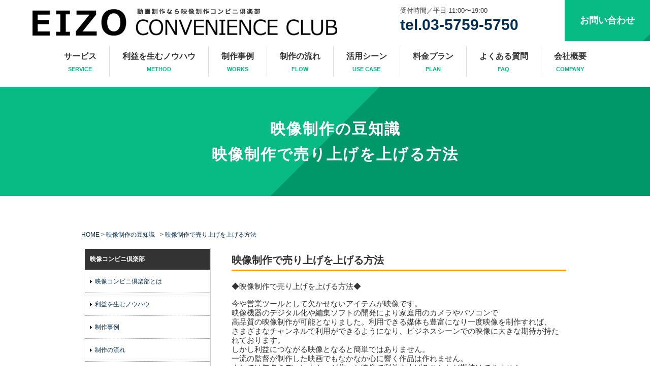

--- FILE ---
content_type: text/html; charset=UTF-8
request_url: https://www.cyring.co.jp/%E6%98%A0%E5%83%8F%E8%B1%86%E7%9F%A5%E8%AD%98/%E6%98%A0%E5%83%8F%E5%88%B6%E4%BD%9C%E3%81%A7%E5%A3%B2%E3%82%8A%E4%B8%8A%E3%81%92%E3%82%92%E4%B8%8A%E3%81%92%E3%82%8B%E6%96%B9%E6%B3%95-1/
body_size: 17119
content:
<!DOCTYPE html>
<html lang="ja-JP"><head>
    <meta charset="utf-8"/>
    <link rel="dns-prefetch preconnect" href="https://u.jimcdn.com/" crossorigin="anonymous"/>
<link rel="dns-prefetch preconnect" href="https://assets.jimstatic.com/" crossorigin="anonymous"/>
<link rel="dns-prefetch preconnect" href="https://image.jimcdn.com" crossorigin="anonymous"/>
<link rel="dns-prefetch preconnect" href="https://fonts.jimstatic.com" crossorigin="anonymous"/>
<meta http-equiv="X-UA-Compatible" content="IE=edge"/>
<meta name="description" content="映像は、いまや営業ツールとしても欠かせないアイテムになってきています。映像を使って営業の売上を上げるにはなにが重要となるのか、そのポイントについて解説します。"/>
<meta name="robots" content="index, follow, archive"/>
<meta property="st:section" content="映像は、いまや営業ツールとしても欠かせないアイテムになってきています。映像を使って営業の売上を上げるにはなにが重要となるのか、そのポイントについて解説します。"/>
<meta name="generator" content="Jimdo Creator"/>
<meta name="twitter:title" content="映像制作で売り上げを上げる方法"/>
<meta name="twitter:description" content="映像は、いまや営業ツールとしても欠かせないアイテムになってきています。映像を使って営業の売上を上げるにはなにが重要となるのか、そのポイントについて解説します。"/>
<meta name="twitter:card" content="summary_large_image"/>
<meta property="og:url" content="http://www.cyring.co.jp/映像豆知識/映像制作で売り上げを上げる方法-1/"/>
<meta property="og:title" content="映像制作で売り上げを上げる方法"/>
<meta property="og:description" content="映像は、いまや営業ツールとしても欠かせないアイテムになってきています。映像を使って営業の売上を上げるにはなにが重要となるのか、そのポイントについて解説します。"/>
<meta property="og:type" content="website"/>
<meta property="og:locale" content="ja_JP"/>
<meta property="og:site_name" content="企業動画なら映像制作コンビニ倶楽部"/><title>映像制作で売り上げを上げる方法 - 企業動画なら映像制作コンビニ倶楽部</title>
<link rel="shortcut icon" href="https://u.jimcdn.com/cms/o/scd970f6f10d08d5a/img/favicon.ico?t=1427617699"/>
    <link rel="alternate" type="application/rss+xml" title="ブログ" href="https://www.cyring.co.jp/rss/blog"/>    
<link rel="canonical" href="https://www.cyring.co.jp/映像豆知識/映像制作で売り上げを上げる方法-1/"/>

        <script src="https://assets.jimstatic.com/ckies.js.7c38a5f4f8d944ade39b.js"></script>

        <script src="https://assets.jimstatic.com/cookieControl.js.b05bf5f4339fa83b8e79.js"></script>
    <script>window.CookieControlSet.setToOff();</script>

    <style>html,body{margin:0}.hidden{display:none}.n{padding:5px}#emotion-header{position:relative}#emotion-header-logo,#emotion-header-title{position:absolute}</style>

        <link href="https://u.jimcdn.com/cms/o/scd970f6f10d08d5a/userlayout/css/main.css?t=1769170025" rel="stylesheet" type="text/css" id="jimdo_main_css"/>
    <link href="https://u.jimcdn.com/cms/o/scd970f6f10d08d5a/userlayout/css/layout.css?t=1746154943" rel="stylesheet" type="text/css" id="jimdo_layout_css"/>
    <link href="https://u.jimcdn.com/cms/o/scd970f6f10d08d5a/userlayout/css/font.css?t=1769170025" rel="stylesheet" type="text/css" id="jimdo_font_css"/>
<script>     /* <![CDATA[ */     /*!  loadCss [c]2014 @scottjehl, Filament Group, Inc.  Licensed MIT */     window.loadCSS = window.loadCss = function(e,n,t){var r,l=window.document,a=l.createElement("link");if(n)r=n;else{var i=(l.body||l.getElementsByTagName("head")[0]).childNodes;r=i[i.length-1]}var o=l.styleSheets;a.rel="stylesheet",a.href=e,a.media="only x",r.parentNode.insertBefore(a,n?r:r.nextSibling);var d=function(e){for(var n=a.href,t=o.length;t--;)if(o[t].href===n)return e.call(a);setTimeout(function(){d(e)})};return a.onloadcssdefined=d,d(function(){a.media=t||"all"}),a};     window.onloadCSS = function(n,o){n.onload=function(){n.onload=null,o&&o.call(n)},"isApplicationInstalled"in navigator&&"onloadcssdefined"in n&&n.onloadcssdefined(o)}     /* ]]> */ </script>     <script>
// <![CDATA[
onloadCSS(loadCss('https://assets.jimstatic.com/web_oldtemplate.css.8dc49693c43d235ebcc9897c3acb1dd8.css') , function() {
    this.id = 'jimdo_web_css';
});
// ]]>
</script>
<link href="https://assets.jimstatic.com/web_oldtemplate.css.8dc49693c43d235ebcc9897c3acb1dd8.css" rel="preload" as="style"/>
<noscript>
<link href="https://assets.jimstatic.com/web_oldtemplate.css.8dc49693c43d235ebcc9897c3acb1dd8.css" rel="stylesheet"/>
</noscript>
    <script>
    //<![CDATA[
        var jimdoData = {"isTestserver":false,"isLcJimdoCom":false,"isJimdoHelpCenter":false,"isProtectedPage":false,"cstok":"","cacheJsKey":"eb4c932991e4eaf741d3c68fe0b16534c237a641","cacheCssKey":"eb4c932991e4eaf741d3c68fe0b16534c237a641","cdnUrl":"https:\/\/assets.jimstatic.com\/","minUrl":"https:\/\/assets.jimstatic.com\/app\/cdn\/min\/file\/","authUrl":"https:\/\/a.jimdo.com\/","webPath":"https:\/\/www.cyring.co.jp\/","appUrl":"https:\/\/a.jimdo.com\/","cmsLanguage":"ja_JP","isFreePackage":false,"mobile":false,"isDevkitTemplateUsed":false,"isTemplateResponsive":false,"websiteId":"scd970f6f10d08d5a","pageId":2174307290,"packageId":2,"shop":{"deliveryTimeTexts":{"1":"\u304a\u5c4a\u3051\u65e5\u6570\uff1a1~3\u65e5","2":"\u304a\u5c4a\u3051\u65e5\u6570\uff1a3~5\u65e5","3":"\u304a\u5c4a\u3051\u65e5\u6570\uff1a5~8\u65e5"},"checkoutButtonText":"\u8cfc\u5165","isReady":false,"currencyFormat":{"pattern":"\u00a4#,##0","convertedPattern":"$#,##0","symbols":{"GROUPING_SEPARATOR":",","DECIMAL_SEPARATOR":".","CURRENCY_SYMBOL":"\uffe5"}},"currencyLocale":"ja_JP"},"tr":{"gmap":{"searchNotFound":"\u5165\u529b\u3055\u308c\u305f\u4f4f\u6240\u306f\u5b58\u5728\u3057\u306a\u3044\u304b\u3001\u898b\u3064\u3051\u308b\u3053\u3068\u304c\u3067\u304d\u307e\u305b\u3093\u3067\u3057\u305f\u3002","routeNotFound":"\u30eb\u30fc\u30c8\u304c\u8a08\u7b97\u3067\u304d\u307e\u305b\u3093\u3067\u3057\u305f\u3002\u76ee\u7684\u5730\u304c\u9060\u3059\u304e\u308b\u304b\u660e\u78ba\u3067\u306f\u306a\u3044\u53ef\u80fd\u6027\u304c\u3042\u308a\u307e\u3059\u3002"},"shop":{"checkoutSubmit":{"next":"\u6b21\u3078","wait":"\u304a\u5f85\u3061\u304f\u3060\u3055\u3044"},"paypalError":"\u30a8\u30e9\u30fc\u304c\u767a\u751f\u3057\u307e\u3057\u305f\u3002\u518d\u5ea6\u304a\u8a66\u3057\u304f\u3060\u3055\u3044\u3002","cartBar":"\u30b7\u30e7\u30c3\u30d4\u30f3\u30b0\u30ab\u30fc\u30c8\u3092\u78ba\u8a8d","maintenance":"\u7533\u3057\u8a33\u3054\u3056\u3044\u307e\u305b\u3093\u3001\u30e1\u30f3\u30c6\u30ca\u30f3\u30b9\u4e2d\u306e\u305f\u3081\u4e00\u6642\u7684\u306b\u30b7\u30e7\u30c3\u30d7\u304c\u5229\u7528\u3067\u304d\u307e\u305b\u3093\u3002\u3054\u8ff7\u60d1\u3092\u304a\u304b\u3051\u3057\u7533\u3057\u8a33\u3054\u3056\u3044\u307e\u305b\u3093\u304c\u3001\u304a\u6642\u9593\u3092\u3042\u3051\u3066\u518d\u5ea6\u304a\u8a66\u3057\u304f\u3060\u3055\u3044\u3002","addToCartOverlay":{"productInsertedText":"\u30ab\u30fc\u30c8\u306b\u5546\u54c1\u304c\u8ffd\u52a0\u3055\u308c\u307e\u3057\u305f","continueShoppingText":"\u8cb7\u3044\u7269\u3092\u7d9a\u3051\u308b","reloadPageText":"\u66f4\u65b0"},"notReadyText":"\u3053\u3061\u3089\u306e\u30b7\u30e7\u30c3\u30d7\u306f\u73fe\u5728\u6e96\u5099\u4e2d\u306e\u305f\u3081\u3054\u5229\u7528\u3044\u305f\u3060\u3051\u307e\u305b\u3093\u3002\u30b7\u30e7\u30c3\u30d7\u30aa\u30fc\u30ca\u30fc\u306f\u4ee5\u4e0b\u3092\u3054\u78ba\u8a8d\u304f\u3060\u3055\u3044\u3002https:\/\/help.jimdo.com\/hc\/ja\/articles\/115005521583","numLeftText":"\u73fe\u5728\u3053\u306e\u5546\u54c1\u306f {:num} \u307e\u3067\u8cfc\u5165\u3067\u304d\u307e\u3059\u3002","oneLeftText":"\u3053\u306e\u5546\u54c1\u306e\u5728\u5eab\u306f\u6b8b\u308a1\u70b9\u3067\u3059"},"common":{"timeout":"\u30a8\u30e9\u30fc\u304c\u767a\u751f\u3044\u305f\u3057\u307e\u3057\u305f\u3002\u5f8c\u307b\u3069\u518d\u5b9f\u884c\u3057\u3066\u304f\u3060\u3055\u3044\u3002"},"form":{"badRequest":"\u30a8\u30e9\u30fc\u304c\u767a\u751f\u3057\u307e\u3057\u305f\u3002\u5f8c\u307b\u3069\u6539\u3081\u3066\u304a\u8a66\u3057\u304f\u3060\u3055\u3044\u3002"}},"jQuery":"jimdoGen002","isJimdoMobileApp":false,"bgConfig":null,"bgFullscreen":null,"responsiveBreakpointLandscape":767,"responsiveBreakpointPortrait":480,"copyableHeadlineLinks":false,"tocGeneration":false,"googlemapsConsoleKey":false,"loggingForAnalytics":false,"loggingForPredefinedPages":false,"isFacebookPixelIdEnabled":false,"userAccountId":"37cd4040-4830-4907-b647-2747db4b96f0","dmp":{"typesquareFontApiKey":"4L6CCYWjET8%3D","typesquareFontApiScriptUrl":"\/\/code.typesquare.com\/static\/4L6CCYWjET8%253D\/ts105.js","typesquareFontsAvailable":true}};
    // ]]>
</script>

     <script> (function(window) { 'use strict'; var regBuff = window.__regModuleBuffer = []; var regModuleBuffer = function() { var args = [].slice.call(arguments); regBuff.push(args); }; if (!window.regModule) { window.regModule = regModuleBuffer; } })(window); </script>
    <script src="https://assets.jimstatic.com/web.js.58bdb3da3da85b5697c0.js" async="true"></script>
    <script src="https://assets.jimstatic.com/at.js.62588d64be2115a866ce.js"></script>
        <script src="https://u.jimcdn.com/cms/o/scd970f6f10d08d5a/userlayout/js/a-jquery1-11-1min.js?t=1418706606"></script>
        
<script type="text/javascript">
//<![CDATA[
(function(w,d,s,l,i){w[l]=w[l]||[];w[l].push({'gtm.start':
new Date().getTime(),event:'gtm.js'});var f=d.getElementsByTagName(s)[0],
j=d.createElement(s),dl=l!='dataLayer'?'&l='+l:'';j.async=true;j.src=
'https://www.googletagmanager.com/gtm.js?id='+i+dl;f.parentNode.insertBefore(j,f);
})(window,document,'script','dataLayer','GTM-M9ZJWTW');
//]]>
</script>

<script type="text/javascript">
//<![CDATA[
(function(w,d,s,l,i){w[l]=w[l]||[];w[l].push({'gtm.start':
new Date().getTime(),event:'gtm.js'});var f=d.getElementsByTagName(s)[0],
j=d.createElement(s),dl=l!='dataLayer'?'&l='+l:'';j.async=true;j.src=
'https://www.googletagmanager.com/gtm.js?id='+i+dl;f.parentNode.insertBefore(j,f);
})(window,document,'script','dataLayer','GTM-PL7BGNX');
//]]>
</script>

<style type="text/css">
/*<![CDATA[*/
 
.day-word,.day,.mon { float: right;}
.day-word:before { content: "（"; }
.day-word:after { content: "）"; }
 
/*]]>*/
</style>

<meta name="google-site-verification" content="TU45EV3omv1MI-EaLFcdv0p20w-RcP_6xFjbD_1YwaM"/>

<script async="async" src="https://www.googletagmanager.com/gtag/js?id=G-LQQ4GBP9J0"></script>

<script type="text/javascript">
//<![CDATA[
  window.dataLayer = window.dataLayer || [];
  function gtag(){dataLayer.push(arguments);}
  gtag('js', new Date());

  gtag('config', 'G-LQQ4GBP9J0');
//]]>
</script>
    
</head>

<body class="body cc-page cc-pagemode-default cc-content-parent" id="page-2174307290">

<div id="cc-inner" class="cc-content-parent"><div id="header">
    <div class="hnav_bg">
        <div class="hnav">
            <div class="hdlogo">
                <h1>
                    <a href="http://www.cyring.co.jp/"><img src="https://u.jimcdn.com/cms/o/scd970f6f10d08d5a/userlayout/img/logo1.png?t=1625034674" alt="動画制作なら映像制作コンビニ倶楽部"/></a>
                </h1>
            </div>

            <div class="hdinfo">
                <div class="hdtel">
                    受付時間／平日 11:00〜19:00 <a href="tel:0357595750">tel.03-5759-5750</a>
                </div>

                <div class="hdcontact">
                    <a href="http://www.cyring.co.jp/%E3%81%8A%E5%95%8F%E3%81%84%E5%90%88%E3%82%8F%E3%81%9B/">お問い合わせ</a>
                </div>
            </div>

            <div class="clearnox">
            </div>

            <div class="Top_nav">
                <ul>
                    <li>
                        <a href="http://www.cyring.co.jp/%E3%82%B5%E3%83%BC%E3%83%93%E3%82%B9%E5%86%85%E5%AE%B9/">サービス<span>SERVICE</span></a>
                    </li>

                    <li>
                        <a href="http://www.cyring.co.jp/%E5%88%A9%E7%9B%8A%E3%82%92%E7%94%9F%E3%82%80%E3%83%8E%E3%82%A6%E3%83%8F%E3%82%A6/">利益を生むノウハウ<span>METHOD</span></a>
                    </li>

                    <li>
                        <a href="http://www.cyring.co.jp/%E5%88%B6%E4%BD%9C%E4%BA%8B%E4%BE%8B/">制作事例<span>WORKS</span></a>
                    </li>

                    <li>
                        <a href="http://www.cyring.co.jp/%E5%88%B6%E4%BD%9C%E3%81%AE%E6%B5%81%E3%82%8C/">制作の流れ<span>FLOW</span></a>
                    </li>

                    <li>
                        <a href="http://www.cyring.co.jp/%E6%B4%BB%E7%94%A8%E3%82%B7%E3%83%BC%E3%83%B3/">活用シーン<span>USE CASE</span></a>
                    </li>

                    <li>
                        <a href="http://www.cyring.co.jp/%E6%96%99%E9%87%91%E3%83%97%E3%83%A9%E3%83%B3/">料金プラン<span>PLAN</span></a>
                    </li>

                    <li>
                        <a href="http://www.cyring.co.jp/%E3%82%88%E3%81%8F%E3%81%82%E3%82%8B%E3%81%94%E8%B3%AA%E5%95%8F/">よくある質問<span>FAQ</span></a>
                    </li>

                    <li>
                        <a href="http://www.cyring.co.jp/%E4%BC%9A%E7%A4%BE%E6%A6%82%E8%A6%81/">会社概要<span>COMPANY</span></a>
                    </li>
                </ul>
            </div>

            <div class="Top_nav_video">
                <div class="TopVideo">
                    <div class="TopVideoInner">
                        <video autoplay="" loop="" muted="" playsinline="" poster="https://sub-cyring.ssl-lolipop.jp/img20220208_2.png" width="100%"><source src="https://sub-cyring.ssl-lolipop.jp/top20220208.mp4"/> <source src="https://sub-cyring.ssl-lolipop.jp/top20220208.ogm"/></video>
                        <div class="btn1">
                            <a href="http://www.cyring.co.jp/%E3%81%8A%E5%95%8F%E3%81%84%E5%90%88%E3%82%8F%E3%81%9B/" target="_parent">無料相談はこちら</a>
                        </div>
                    </div>
                </div>
            </div>
        </div>
    </div>
    <!--
    <div class="main">
        <div class="inner">
            <p class="title">
                映像で企業の利益を生み出すお手伝いをします
            </p>

            <p class="exp">
                3,000万円～の老人ホームを販売、フライパン100万個販売、ヘアアイロン10万本以上販売<br />
                「この映像クオリティーをこの料金で？！」から<br />
                「利益が生まれた！」までをプロデュース！！
            </p>

            <div class="inquiry">
                <a href="#">無料相談はこちら</a>
            </div>
        </div>
    </div>

    <video autoplay="" loop="">
<source src='http://corekara.sub.jp/customers/cyring/1030ver_1440810.mp4' type='video/mp4; codecs="avc1.42E01E, mp4a.40.2"'></source>
<source src='http://corekara.sub.jp/customers/cyring/1118ver_5.webm' type='video/webm;'></source>
        <p>
            動画を再生するには、videoタグをサポートしたブラウザが必要です。
        </p>
    </video>
-->
</div>

<div class="subbg">
    <div data-container="navigation"><div class="j-nav-variant-breadcrumb"><ol><li><a href="/映像制作豆知識/" data-link-title="映像制作の豆知識">映像制作の豆知識</a></li><li class="cc-nav-current j-nav-current"><a href="/映像豆知識/映像制作で売り上げを上げる方法-1/" data-link-title="映像制作で売り上げを上げる方法" class="cc-nav-current j-nav-current">映像制作で売り上げを上げる方法</a></li></ol></div></div>
</div>

<div id="container" class="cc-content-parent">
    <div id="wrap" class="cc-content-parent">
        <div id="side">
            <div id="sidebar">
                <div data-container="sidebar"><div id="cc-matrix-2939897590"><div id="cc-m-10604305990" class="j-module n j-hgrid ">    <div class="cc-m-hgrid-column" style="width: 27.93%;">
        <div id="cc-matrix-2939898790"></div>    </div>
            <div class="cc-m-hgrid-separator" data-display="cms-only"><div></div></div>
        <div class="cc-m-hgrid-column" style="width: 40.39%;">
        <div id="cc-matrix-2939898890"><div id="cc-m-10604306090" class="j-module n j-sharebuttons ">
<div class="cc-sharebuttons-element cc-sharebuttons-size-64 cc-sharebuttons-style-black cc-sharebuttons-design-round cc-sharebuttons-align-left">


    <div class="cc-sharebuttons-element-inner">


    <a class="cc-sharebuttons-facebook" href="http://www.facebook.com/sharer.php?u=https://www.cyring.co.jp/%E6%98%A0%E5%83%8F%E8%B1%86%E7%9F%A5%E8%AD%98/%E6%98%A0%E5%83%8F%E5%88%B6%E4%BD%9C%E3%81%A7%E5%A3%B2%E3%82%8A%E4%B8%8A%E3%81%92%E3%82%92%E4%B8%8A%E3%81%92%E3%82%8B%E6%96%B9%E6%B3%95-1/&amp;t=%E6%98%A0%E5%83%8F%E5%88%B6%E4%BD%9C%E3%81%A7%E5%A3%B2%E3%82%8A%E4%B8%8A%E3%81%92%E3%82%92%E4%B8%8A%E3%81%92%E3%82%8B%E6%96%B9%E6%B3%95" title="Facebook" target="_blank"></a><a class="cc-sharebuttons-x" href="https://x.com/share?text=%E6%98%A0%E5%83%8F%E5%88%B6%E4%BD%9C%E3%81%A7%E5%A3%B2%E3%82%8A%E4%B8%8A%E3%81%92%E3%82%92%E4%B8%8A%E3%81%92%E3%82%8B%E6%96%B9%E6%B3%95&amp;url=https%3A%2F%2Fwww.cyring.co.jp%2F%25E6%2598%25A0%25E5%2583%258F%25E8%25B1%2586%25E7%259F%25A5%25E8%25AD%2598%2F%25E6%2598%25A0%25E5%2583%258F%25E5%2588%25B6%25E4%25BD%259C%25E3%2581%25A7%25E5%25A3%25B2%25E3%2582%258A%25E4%25B8%258A%25E3%2581%2592%25E3%2582%2592%25E4%25B8%258A%25E3%2581%2592%25E3%2582%258B%25E6%2596%25B9%25E6%25B3%2595-1%2F" title="X" target="_blank"></a><a class="cc-sharebuttons-mail" href="mailto:?subject=%E6%98%A0%E5%83%8F%E5%88%B6%E4%BD%9C%E3%81%A7%E5%A3%B2%E3%82%8A%E4%B8%8A%E3%81%92%E3%82%92%E4%B8%8A%E3%81%92%E3%82%8B%E6%96%B9%E6%B3%95&amp;body=https://www.cyring.co.jp/%E6%98%A0%E5%83%8F%E8%B1%86%E7%9F%A5%E8%AD%98/%E6%98%A0%E5%83%8F%E5%88%B6%E4%BD%9C%E3%81%A7%E5%A3%B2%E3%82%8A%E4%B8%8A%E3%81%92%E3%82%92%E4%B8%8A%E3%81%92%E3%82%8B%E6%96%B9%E6%B3%95-1/" title="メールアドレス" target=""></a><a class="cc-sharebuttons-evernote" href="http://www.evernote.com/clip.action?url=https://www.cyring.co.jp/%E6%98%A0%E5%83%8F%E8%B1%86%E7%9F%A5%E8%AD%98/%E6%98%A0%E5%83%8F%E5%88%B6%E4%BD%9C%E3%81%A7%E5%A3%B2%E3%82%8A%E4%B8%8A%E3%81%92%E3%82%92%E4%B8%8A%E3%81%92%E3%82%8B%E6%96%B9%E6%B3%95-1/&amp;title=%E6%98%A0%E5%83%8F%E5%88%B6%E4%BD%9C%E3%81%A7%E5%A3%B2%E3%82%8A%E4%B8%8A%E3%81%92%E3%82%92%E4%B8%8A%E3%81%92%E3%82%8B%E6%96%B9%E6%B3%95" title="Evernote" target="_blank"></a>

    </div>


</div>
</div><div id="cc-m-10604306190" class="j-module n j-text "><p style="text-align: center;" data-mce-style="text-align: center;">
    お問い合わせ先: 
</p>

<p style="text-align: center;" data-mce-style="text-align: center;">
    電話: (03) 123 4567
</p>

<p style="text-align: center;" data-mce-style="text-align: center;">
    住所: 東京都港区神道123<br/>
</p>

<p style="text-align: center;" data-mce-style="text-align: center;">
    <br/>
</p></div></div>    </div>
            <div class="cc-m-hgrid-separator" data-display="cms-only"><div></div></div>
        <div class="cc-m-hgrid-column last" style="width: 27.65%;">
        <div id="cc-matrix-2939898990"></div>    </div>
    
<div class="cc-m-hgrid-overlay" data-display="cms-only"></div>

<br class="cc-clear"/>

</div><div id="cc-m-10604304690" class="j-module n j-spacing "><div class="cc-m-spacing-wrapper">

    <div class="cc-m-spacer" style="height: 20px;">
    
</div>

    </div>
</div></div></div>
            </div>
        </div>
        　　　　　
        <div id="bread">
            <a href="/">HOME</a> <div data-container="navigation"><div class="j-nav-variant-breadcrumb"><ol><li><a href="/映像制作豆知識/" data-link-title="映像制作の豆知識">映像制作の豆知識</a></li><li class="cc-nav-current j-nav-current"><a href="/映像豆知識/映像制作で売り上げを上げる方法-1/" data-link-title="映像制作で売り上げを上げる方法" class="cc-nav-current j-nav-current">映像制作で売り上げを上げる方法</a></li></ol></div></div>
        </div>

        <div id="content" class="cc-content-parent">
            <div id="content_area" data-container="content"><div id="content_start"></div>
        
        <div id="cc-matrix-3035996090"><div id="cc-m-10949180890" class="j-module n j-hgrid ">    <div class="cc-m-hgrid-column" style="width: 28.34%;">
        <div id="cc-matrix-3035996190"><div id="cc-m-10949180990" class="j-module n j-htmlCode "><div class="section">
    <div class="menu">
        <h4>
            映像コンビニ倶楽部
        </h4>

        <ul class="mp0">
            <li>
                <a href="http://www.cyring.co.jp/%E3%82%B3%E3%83%B3%E3%83%93%E3%83%8B%E5%80%B6%E6%A5%BD%E9%83%A8%E3%81%A8%E3%81%AF/">映像コンビニ倶楽部とは</a>
            </li>

            <li>
                <a href="http://cyring.jimdo.com/%E5%88%A9%E7%9B%8A%E3%82%92%E7%94%9F%E3%82%80%E3%83%8E%E3%82%A6%E3%83%8F%E3%82%A6/">利益を生むノウハウ</a>
            </li>

            <li>
                <a href="http://cyring.jimdo.com/%E5%88%B6%E4%BD%9C%E4%BA%8B%E4%BE%8B/">制作事例</a>
            </li>

            <li>
                <a href="http://cyring.jimdo.com/%E5%88%B6%E4%BD%9C%E3%81%AE%E6%B5%81%E3%82%8C/">制作の流れ</a>
            </li>

            <li>
                <a href="http://cyring.jimdo.com/%E6%B4%BB%E7%94%A8%E3%82%B7%E3%83%BC%E3%83%B3/">活用シーン</a>
            </li>

            <li>
                <a href="http://cyring.jimdo.com/%E6%96%99%E9%87%91%E3%83%97%E3%83%A9%E3%83%B3/">料金プラン</a>
            </li>

            <li>
                <a href="http://cyring.jimdo.com/%E3%82%88%E3%81%8F%E3%81%82%E3%82%8B%E3%81%94%E8%B3%AA%E5%95%8F/">よくあるご質問</a>
            </li>

            <li>
                <a href="http://cyring.jimdo.com/%E4%BC%9A%E7%A4%BE%E6%A6%82%E8%A6%81/">会社概要</a>
            </li>

            <li>
                <a href="http://cyring.jimdo.com/%E3%81%8A%E5%95%8F%E3%81%84%E5%90%88%E3%82%8F%E3%81%9B/">お問い合わせ</a>
            </li>
        </ul>
    </div>
    <!-- menu end -->
</div>
<!-- section end --></div></div>    </div>
            <div class="cc-m-hgrid-separator" data-display="cms-only"><div></div></div>
        <div class="cc-m-hgrid-column last" style="width: 69.65%;">
        <div id="cc-matrix-3035996290"><div id="cc-m-10949181090" class="j-module n j-header "><h1 class="" id="cc-m-header-10949181090">映像制作で売り上げを上げる方法</h1></div><div id="cc-m-10949181190" class="j-module n j-text "><p>
    ◆映像制作で売り上げを上げる方法◆
</p></div><div id="cc-m-10949189690" class="j-module n j-text "><p style="line-height: 18.2000007629395px;">
    今や営業ツールとして欠かせないアイテムが映像です。
</p>

<p style="line-height: 18.2000007629395px;">
    映像機器のデジタル化や編集ソフトの開発により家庭用のカメラやパソコンで
</p>

<p style="line-height: 18.2000007629395px;">
    高品質の映像制作が可能となりました。利用できる媒体も豊富になり一度映像を制作すれば、
</p>

<p style="line-height: 18.2000007629395px;">
    さまざまなチャンネルで利用ができるようになり、ビジネスシーンでの映像に大きな期待が持たれております。
</p>

<p style="line-height: 18.2000007629395px;">
    しかし利益につながる映像となると簡単ではありません。
</p>

<p style="line-height: 18.2000007629395px;">
    一流の監督が制作した映画でもなかなか心に響く作品は作れません。
</p>

<p style="line-height: 18.2000007629395px;">
    ましては無名のディレクターが作った映像で利益を上げることなど期待はできません。
</p>

<p style="line-height: 18.2000007629395px;">
    では、どうすれば映像で利益を上げることができるのか？
</p>

<p style="line-height: 18.2000007629395px;">
    映像で直接利益に反映できる代表的なものはテレビ通販ですが、媒体費と制作費で
</p>

<p style="line-height: 18.2000007629395px;">
    １千万円越えのリスクを追うことになります。黒字になるのは僅かで、運よくリピート購入で
</p>

<p style="line-height: 18.2000007629395px;">
    トントンになれば成功でしょう。では映像で利益を上げる方法とは
</p>

<p style="line-height: 18.2000007629395px;">
    <br/>
</p>

<p style="line-height: 18.2000007629395px;">
    ①映像でダイレクトに利益を上げることから、間接的に利益を上げる手法にシフト
</p>

<p style="line-height: 18.2000007629395px;">
    <br/>
</p>

<p style="line-height: 18.2000007629395px;">
    例えば５０万円の予算でPR映像を制作し、ざまざまな媒体で、
</p>

<p style="line-height: 18.2000007629395px;">
    （youtube、ホームページ、タブレット端末に入れ込み営業用に使用、リクルート用に使用）
</p>

<p style="line-height: 18.2000007629395px;">
    数年間利用することによる費用対効果を考えます。
</p>

<p style="line-height: 18.2000007629395px;">
    <br/>
</p>

<p style="line-height: 18.2000007629395px;">
    ②徹底したマーケティングと仮説により視聴する方の心に響く映像を制作する
</p>

<p style="line-height: 18.2000007629395px;">
    <br/>
</p>

<p style="line-height: 18.2000007629395px;">
    テレビのような高額な媒体費がかからない利用方法が必要です。
</p>

<p style="line-height: 18.2000007629395px;">
    例えば店内商品ディスプレイのミニモニターを利用し（カー用品や量販店、最近では果物売り場でも見かけます）
</p>

<p style="line-height: 18.2000007629395px;">
    実践販売風に見せる方法です。
</p>

<p style="line-height: 18.2000007629395px;">
    売り場では映像があると積極的に売ろうとする傾向が有りますので効果は抜群、しかし各店舗のモニター設置費用がリスクとなります。
</p>

<p style="line-height: 18.2000007629395px;">
    <br/>
</p>

<p style="line-height: 18.2000007629395px;">
    ③営業ツールとしてタブレット端末に映像を入れ込み持ち歩く
</p>

<p style="line-height: 18.2000007629395px;">
    <br/>
</p>

<p style="line-height: 18.2000007629395px;">
    商品の特徴など口頭では伝わらない部分を映像で補うことにより営業担当者の力量などの個人差を
</p>

<p style="line-height: 18.2000007629395px;">
    最小限にします。ベテランから新人まで均一化された営業方法が確立できます。
</p>

<p style="line-height: 18.2000007629395px;">
    <br/>
</p>

<p style="line-height: 18.2000007629395px;">
    ④人件費の削減
</p>

<p style="line-height: 18.2000007629395px;">
    <br/>
</p>

<p style="line-height: 18.2000007629395px;">
    例えば、語学学校やスポーツジムなどでは、お客様への入校案内などの説明を人からビデオに切り替え
</p>

<p style="line-height: 18.2000007629395px;">
    人件費を削減しております。担当が口頭で説明するより映像とナレーションで説明した方が
</p>

<p style="line-height: 18.2000007629395px;">
    効率が良いのです。
</p>

<p style="line-height: 18.2000007629395px;">
    <br/>
</p>

<p style="line-height: 18.2000007629395px;">
    このように映像を利用し間接的に利益を上げる方法はアイデア次第でどんどん増えてます。
</p>

<p style="line-height: 18.2000007629395px;">
    映像制作を外注する際はさざまなな引き出しを持っている制作会社へ相談されることをお勧めします。
</p></div><div id="cc-m-10949181290" class="j-module n j-text "><p>
    <br/>
</p></div></div>    </div>
    
<div class="cc-m-hgrid-overlay" data-display="cms-only"></div>

<br class="cc-clear"/>

</div><div id="cc-m-10949181390" class="j-module n j-hgrid ">    <div class="cc-m-hgrid-column" style="width: 28.34%;">
        <div id="cc-matrix-3035996390"></div>    </div>
            <div class="cc-m-hgrid-separator" data-display="cms-only"><div></div></div>
        <div class="cc-m-hgrid-column last" style="width: 69.65%;">
        <div id="cc-matrix-3035996490"></div>    </div>
    
<div class="cc-m-hgrid-overlay" data-display="cms-only"></div>

<br class="cc-clear"/>

</div><div id="cc-m-10949181490" class="j-module n j-spacing "><div class="cc-m-spacing-wrapper">

    <div class="cc-m-spacer" style="height: 30px;">
    
</div>

    </div>
</div><div id="cc-m-10949181590" class="j-module n j-imageSubtitle "><figure class="cc-imagewrapper cc-m-image-align-1 cc-m-width-maxed">
<a href="/お問い合わせ/"><img srcset="https://image.jimcdn.com/cdn-cgi/image/width=320%2Cheight=10000%2Cfit=contain%2Cformat=jpg%2C/app/cms/storage/image/path/scd970f6f10d08d5a/image/i878cae5fab9761ac/version/1537180702/%E3%81%8A%E5%95%8F%E3%81%84%E5%90%88%E3%82%8F%E3%81%9B.jpg 320w, https://image.jimcdn.com/cdn-cgi/image/width=640%2Cheight=10000%2Cfit=contain%2Cformat=jpg%2C/app/cms/storage/image/path/scd970f6f10d08d5a/image/i878cae5fab9761ac/version/1537180702/%E3%81%8A%E5%95%8F%E3%81%84%E5%90%88%E3%82%8F%E3%81%9B.jpg 640w, https://image.jimcdn.com/cdn-cgi/image/width=950%2Cheight=10000%2Cfit=contain%2Cformat=jpg%2C/app/cms/storage/image/path/scd970f6f10d08d5a/image/i878cae5fab9761ac/version/1537180702/%E3%81%8A%E5%95%8F%E3%81%84%E5%90%88%E3%82%8F%E3%81%9B.jpg 950w, https://image.jimcdn.com/cdn-cgi/image/width=960%2Cheight=10000%2Cfit=contain%2Cformat=jpg%2C/app/cms/storage/image/path/scd970f6f10d08d5a/image/i878cae5fab9761ac/version/1537180702/%E3%81%8A%E5%95%8F%E3%81%84%E5%90%88%E3%82%8F%E3%81%9B.jpg 960w, https://image.jimcdn.com/cdn-cgi/image/width=1280%2Cheight=10000%2Cfit=contain%2Cformat=jpg%2C/app/cms/storage/image/path/scd970f6f10d08d5a/image/i878cae5fab9761ac/version/1537180702/%E3%81%8A%E5%95%8F%E3%81%84%E5%90%88%E3%82%8F%E3%81%9B.jpg 1280w, https://image.jimcdn.com/cdn-cgi/image//app/cms/storage/image/path/scd970f6f10d08d5a/image/i878cae5fab9761ac/version/1537180702/%E3%81%8A%E5%95%8F%E3%81%84%E5%90%88%E3%82%8F%E3%81%9B.jpg 1604w" sizes="(min-width: 950px) 950px, 100vw" id="cc-m-imagesubtitle-image-10949181590" src="https://image.jimcdn.com/cdn-cgi/image/width=950%2Cheight=10000%2Cfit=contain%2Cformat=jpg%2C/app/cms/storage/image/path/scd970f6f10d08d5a/image/i878cae5fab9761ac/version/1537180702/%E3%81%8A%E5%95%8F%E3%81%84%E5%90%88%E3%82%8F%E3%81%9B.jpg" alt="お問い合わせ" class="" data-src-width="1604" data-src-height="270" data-src="https://image.jimcdn.com/cdn-cgi/image/width=950%2Cheight=10000%2Cfit=contain%2Cformat=jpg%2C/app/cms/storage/image/path/scd970f6f10d08d5a/image/i878cae5fab9761ac/version/1537180702/%E3%81%8A%E5%95%8F%E3%81%84%E5%90%88%E3%82%8F%E3%81%9B.jpg" data-image-id="7391863090"/></a>    

</figure>

<div class="cc-clear"></div>
<script id="cc-m-reg-10949181590">// <![CDATA[

    window.regModule("module_imageSubtitle", {"data":{"imageExists":true,"hyperlink":"\/app\/scd970f6f10d08d5a\/pe24315c0fd68b4e1\/","hyperlink_target":"","hyperlinkAsString":"\u304a\u554f\u3044\u5408\u308f\u305b","pinterest":"0","id":10949181590,"widthEqualsContent":"1","resizeWidth":"950","resizeHeight":160},"id":10949181590});
// ]]>
</script></div></div>
        
        </div>
        </div>
    </div>
</div>

<div id="footer">
    <div class="footerbg">
        <div class="cont01 co_p">
            <div class="footerinfo">
                <h3>
                    動画製作･映像製作に関する相談や、<br/>
                    無料お見積り、お問い合わせはこちら
                </h3>

                <div class="ftbtn1">
                    <a href="tel:0357595750"><span>お急ぎの方はお電話でも承っております。</span>tel.03-5759-5750</a>
                </div>

                <div class="ftbtn2">
                    <a href="http://www.cyring.co.jp/%E3%81%8A%E5%95%8F%E3%81%84%E5%90%88%E3%82%8F%E3%81%9B/">お問い合わせフォーム</a>
                </div>
            </div>

            <div id="footernav">
                <div data-container="navigation"><div class="j-nav-variant-standard"><ul id="mainNav1" class="mainNav1"><li id="cc-nav-view-2481815490"><a href="/" class="level_1"><span>トップページ</span></a></li><li id="cc-nav-view-2481853590"><a href="/映像制作コンビニ倶楽部とは/" class="level_1"><span>コンビニ倶楽部とは</span></a></li><li id="cc-nav-view-2481855990"><a href="/利益を生むノウハウ/" class="level_1"><span>利益を生むノウハウ</span></a></li><li id="cc-nav-view-2481869990"><a href="/サービス内容/" class="level_1"><span>サービス内容</span></a></li><li id="cc-nav-view-2481870190"><a href="/制作事例/" class="level_1"><span>制作事例</span></a></li><li id="cc-nav-view-2481861090"><a href="/制作の流れ/" class="level_1"><span>制作の流れ</span></a></li><li id="cc-nav-view-2453061390"><a href="/料金プラン/" class="level_1"><span>料金プラン</span></a></li><li id="cc-nav-view-2262669590"><a href="/活用シーン/" class="level_1"><span>活用シーン</span></a></li><li id="cc-nav-view-2131759190"><a href="/よくあるご質問/" class="level_1"><span>よくあるご質問</span></a></li><li id="cc-nav-view-2331124790"><a href="/映像制作の壺/" class="level_1"><span>映像制作の壺</span></a></li><li id="cc-nav-view-2449865290"><a href="/お客様の声/" class="level_1"><span>お客様の声</span></a></li><li id="cc-nav-view-2131759590"><a href="/ブログ/" class="level_1"><span>ブログ</span></a></li><li id="cc-nav-view-2131759690"><a href="/会社概要/" class="level_1"><span>会社概要</span></a></li><li id="cc-nav-view-2164964990"><a href="/お問い合わせ/" class="level_1"><span>お問い合わせ</span></a></li><li id="cc-nav-view-2166712490"><a href="/映像制作豆知識/" class="parent level_1"><span>映像制作の豆知識</span></a></li><li><ul id="mainNav2" class="mainNav2"><li id="cc-nav-view-2183943490"><a href="/映像豆知識/イベントでの映像制作の活用について-1/" class="level_2"><span>イベントでの映像制作の活用について</span></a></li><li id="cc-nav-view-2166715390"><a href="/映像豆知識/映像制作に使われる動画編集ソフト/" class="level_2"><span>映像制作に使われる動画編集ソフト</span></a></li><li id="cc-nav-view-2166715790"><a href="/映像豆知識/映像制作で英語での字幕を入れるメリットとは/" class="level_2"><span>映像制作で英語での字幕を入れるメリットとは</span></a></li><li id="cc-nav-view-2436629690"><a href="/映像豆知識/3d映像制作で利益を上げるには/" class="level_2"><span>3d映像制作で利益を上げるには</span></a></li><li id="cc-nav-view-2166715690"><a href="/映像豆知識/映像制作の土台となる役割がある絵コンテ/" class="level_2"><span>映像制作の土台となる役割がある絵コンテ</span></a></li><li id="cc-nav-view-2166715590"><a href="/映像豆知識/映像制作の見積もりを依頼するときの注意点/" class="level_2"><span>映像制作の見積もりを依頼するときの注意点</span></a></li><li id="cc-nav-view-2166722490"><a href="/映像豆知識/映像制作における適切な料金について/" class="level_2"><span>映像制作における適切な料金について</span></a></li><li id="cc-nav-view-2166720190"><a href="/映像豆知識/映像制作を委託するときのポイント/" class="level_2"><span>映像制作を委託するときのポイント</span></a></li><li id="cc-nav-view-2166722390"><a href="/映像豆知識/アプリを活用する映像制作/" class="level_2"><span>アプリを活用する映像制作</span></a></li><li id="cc-nav-view-2166722290"><a href="/映像豆知識/依頼前に見極めたい映像制作会社のポイント/" class="level_2"><span>依頼前に見極めたい映像制作会社のポイント</span></a></li><li id="cc-nav-view-2166722190"><a href="/映像豆知識/利益を生む映像制作技術の一覧/" class="level_2"><span>利益を生む映像制作技術の一覧</span></a></li><li id="cc-nav-view-2166715490"><a href="/映像豆知識/映像制作にかかる費用の内訳/" class="level_2"><span>映像制作にかかる費用の内訳</span></a></li><li id="cc-nav-view-2166722090"><a href="/映像豆知識/音楽映像制作における著作権について/" class="level_2"><span>音楽映像制作における著作権について</span></a></li><li id="cc-nav-view-2166721990"><a href="/映像豆知識/映像制作の気になる価格について/" class="level_2"><span>映像制作の気になる価格について</span></a></li><li id="cc-nav-view-2166721890"><a href="/映像豆知識/格安で映像制作を行う業者の注意点/" class="level_2"><span>格安で映像制作を行う業者の注意点</span></a></li><li id="cc-nav-view-2166720090"><a href="/映像豆知識/映像制作とセミナーの関係について/" class="level_2"><span>映像制作とセミナーの関係について</span></a></li><li id="cc-nav-view-2166721790"><a href="/映像豆知識/映像制作の相場の特徴について/" class="level_2"><span>映像制作の相場の特徴について</span></a></li><li id="cc-nav-view-2166721690"><a href="/映像豆知識/映像制作でここだけは押さえたい注意点/" class="level_2"><span>映像制作でここだけは押さえたい注意点</span></a></li><li id="cc-nav-view-2166725090"><a href="/映像豆知識/展示会でより企業の魅力を引き出す映像制作/" class="level_2"><span>展示会でより企業の魅力を引き出す映像制作</span></a></li><li id="cc-nav-view-2166724990"><a href="/映像豆知識/目的別で考える-映像制作のポイント-テレビ編/" class="level_2"><span>目的別で考える、映像制作のポイント：テレビ編</span></a></li><li id="cc-nav-view-2166724890"><a href="/映像豆知識/映像制作の制作会社は提案力で選ぶ/" class="level_2"><span>映像制作の制作会社は提案力で選ぶ</span></a></li><li id="cc-nav-view-2166721590"><a href="/映像豆知識/東京の制作会社は映像制作の実績で見極める/" class="level_2"><span>東京の制作会社は映像制作の実績で見極める</span></a></li><li id="cc-nav-view-2166724790"><a href="/映像豆知識/映像制作を依頼したときの完成までの流れ/" class="level_2"><span>映像制作を依頼したときの完成までの流れ</span></a></li><li id="cc-nav-view-2166724690"><a href="/映像豆知識/映像制作の値段について/" class="level_2"><span>映像制作の値段について</span></a></li><li id="cc-nav-view-2166724590"><a href="/映像豆知識/映像制作の納期の現状について/" class="level_2"><span>映像制作の納期の現状について</span></a></li><li id="cc-nav-view-2166720290"><a href="/映像豆知識/映像制作のために必要な費用/" class="level_2"><span>映像制作のために必要な費用</span></a></li><li id="cc-nav-view-2166724490"><a href="/映像豆知識/iphoneの動画編集アプリ/" class="level_2"><span>動画編集アプリ</span></a></li><li id="cc-nav-view-2166724390"><a href="/映像豆知識/映像制作で動画を作るときの編集の意味/" class="level_2"><span>映像制作で動画を作るときの編集の意味</span></a></li><li id="cc-nav-view-2440321790"><a href="/映像制作豆知識/良い映像と悪い映像の比較/" class="level_2"><span>良い映像と悪い映像の比較</span></a></li><li id="cc-nav-view-2166724290"><a href="/映像制作豆知識/動画マーケティングの効果アップ-知っておきたい知識-成功事例/" class="level_2"><span>動画マーケティングの効果アップ！知っておきたい知識・成功事例</span></a></li><li id="cc-nav-view-2166721490"><a href="/映像豆知識/安い料金の映像制作の限界について/" class="level_2"><span>安い料金の映像制作の限界について</span></a></li><li id="cc-nav-view-2437638890"><a href="/映像制作豆知識/映像制作とマーケティングについて/" class="level_2"><span>映像制作とマーケティングについて</span></a></li><li id="cc-nav-view-2166724190"><a href="/映像豆知識/映像制作の予算のポイントについて/" class="level_2"><span>映像制作の予算のポイントについて</span></a></li><li id="cc-nav-view-2166724090"><a href="/映像豆知識/映像制作の重要度ランキングで上位の項目/" class="level_2"><span>映像制作の重要度ランキングで上位の項目</span></a></li><li id="cc-nav-view-2166723990"><a href="/映像豆知識/映像制作の料金の相場について/" class="level_2"><span>映像制作の料金の相場について</span></a></li><li id="cc-nav-view-2166721390"><a href="/映像豆知識/激安の映像制作業者の質/" class="level_2"><span>激安の映像制作業者の質</span></a></li><li id="cc-nav-view-2166723890"><a href="/映像豆知識/動画を活用したプロモーションは映像制作の専門家に相談する/" class="level_2"><span>動画を活用したプロモーションは映像制作の専門家に相談する</span></a></li><li id="cc-nav-view-2166723790"><a href="/映像豆知識/話題性のあるビデオを生み出す映像制作方法/" class="level_2"><span>話題性のあるビデオを生み出す映像制作方法</span></a></li><li id="cc-nav-view-2166723690"><a href="/映像豆知識/パチンコの映像制作で利益を生み出すポイント/" class="level_2"><span>パチンコの映像制作で利益を生み出すポイント</span></a></li><li id="cc-nav-view-2166721290"><a href="/映像豆知識/テレビcmの映像制作で大切なポイント/" class="level_2"><span>テレビcmの映像制作で大切なポイント</span></a></li><li id="cc-nav-view-2166723590"><a href="/映像豆知識/売れるdvdの映像制作するポイント/" class="level_2"><span>売れるdvdの映像制作するポイント</span></a></li><li id="cc-nav-view-2436915290"><a href="/映像豆知識/dvd制作で利益を上げるためには/" class="level_2"><span>dvd制作で利益を上げるためには</span></a></li><li id="cc-nav-view-2166723490"><a href="/映像豆知識/pv等の映像制作の目的/" class="level_2"><span>pv等の映像制作の目的</span></a></li><li id="cc-nav-view-2166723390"><a href="/映像豆知識/売れるvpの映像制作について/" class="level_2"><span>売れるvpの映像制作について</span></a></li><li id="cc-nav-view-2166720990"><a href="/映像豆知識/twitter動画広告の特徴やメリット/" class="level_2"><span>Twitter動画広告の特徴やメリット</span></a></li><li id="cc-nav-view-2166723290"><a href="/映像豆知識/企業価値などを高める映像制作をするトレンド/" class="level_2"><span>企業価値などを高める映像制作をするトレンド</span></a></li><li id="cc-nav-view-2166723190"><a href="/映像豆知識/映像制作で起こりやすいトラブル/" class="level_2"><span>映像制作で起こりやすいトラブル</span></a></li><li id="cc-nav-view-2166723090"><a href="/映像豆知識/映像制作の際の契約書のチェックポイント/" class="level_2"><span>映像制作の際の契約書のチェックポイント</span></a></li><li id="cc-nav-view-2166721190"><a href="/映像豆知識/映像制作における著作権について/" class="level_2"><span>映像制作における著作権について</span></a></li><li id="cc-nav-view-2166722990"><a href="/映像豆知識/強みのある映像制作をするには/" class="level_2"><span>強みのある映像制作をするには</span></a></li><li id="cc-nav-view-2438675690"><a href="/映像制作豆知識/売れるゲームの動画を制作するポイント/" class="level_2"><span>売れるゲームの動画を制作するポイント</span></a></li><li id="cc-nav-view-2166722890"><a href="/映像豆知識/伝える映像制作するために大切なポイント/" class="level_2"><span>伝える映像制作するために大切なポイント</span></a></li><li id="cc-nav-view-2166722790"><a href="/映像豆知識/動画制作において大切な事とは/" class="level_2"><span>動画制作において大切な事とは</span></a></li><li id="cc-nav-view-2166721090"><a href="/映像豆知識/フリーソフトでも自由自在な動画制作/" class="level_2"><span>フリーソフトでも自由自在な動画制作！</span></a></li><li id="cc-nav-view-2166722690"><a href="/映像豆知識/動画制作アプリで利益をとるために/" class="level_2"><span>動画制作アプリで利益をとるために…</span></a></li><li id="cc-nav-view-2166722590"><a href="/映像豆知識/動画制作会社の選び方で失敗しないポイント/" class="level_2"><span>動画制作会社の選び方で失敗しないポイント</span></a></li><li id="cc-nav-view-2166725190"><a href="/映像豆知識/動画制作のトラブルを未然に防ぐ/" class="level_2"><span>動画制作のトラブルを未然に防ぐ！</span></a></li><li id="cc-nav-view-2166725290"><a href="/映像豆知識/動画制作の相場について/" class="level_2"><span>動画制作の相場について</span></a></li><li id="cc-nav-view-2166725990"><a href="/映像豆知識/選挙に当選するための動画制作のポイント/" class="level_2"><span>選挙に当選するための動画制作のポイント</span></a></li><li id="cc-nav-view-2166725890"><a href="/映像豆知識/より訴求力のある動画制作方法/" class="level_2"><span>より訴求力のある動画制作方法</span></a></li><li id="cc-nav-view-2166725790"><a href="/映像豆知識/youtubeを使用した動画制作の料金とは/" class="level_2"><span>youtubeを使用した動画制作の料金とは</span></a></li><li id="cc-nav-view-2166725690"><a href="/映像豆知識/より興味を惹く映像を作る動画制作会社/" class="level_2"><span>より興味を惹く映像を作る動画制作会社</span></a></li><li id="cc-nav-view-2166725590"><a href="/映像豆知識/動画制作会社の技術力を駆使した映像の活用法/" class="level_2"><span>動画制作会社の技術力を駆使した映像の活用法</span></a></li><li id="cc-nav-view-2166725490"><a href="/映像豆知識/動画制作の価格の目安について/" class="level_2"><span>動画制作の価格の目安について</span></a></li><li id="cc-nav-view-2166725390"><a href="/映像豆知識/youtube広告の効果/" class="level_2"><span>動画制作にかかる金額について</span></a></li><li id="cc-nav-view-2166729990"><a href="/映像豆知識/動画制作で車の魅力を伝える/" class="level_2"><span>動画制作で車の魅力を伝える</span></a></li><li id="cc-nav-view-2166729890"><a href="/映像豆知識/わかりやすい決算説明会を実現する動画制作/" class="level_2"><span>わかりやすい決算説明会を実現する動画制作</span></a></li><li id="cc-nav-view-2166729790"><a href="/映像豆知識/広告の動画制作のポイント/" class="level_2"><span>広告の動画制作のポイント</span></a></li><li id="cc-nav-view-2166729690"><a href="/映像豆知識/動画制作を行った時に得られる効果/" class="level_2"><span>動画制作を行った時に得られる効果</span></a></li><li id="cc-nav-view-2166729590"><a href="/映像豆知識/新卒採用に動画を使う効果/" class="level_2"><span>採用に動画を活用する効果</span></a></li><li id="cc-nav-view-2166729490"><a href="/映像豆知識/展示会での動画制作の技術の活用法/" class="level_2"><span>展示会での動画制作の技術の活用法</span></a></li><li id="cc-nav-view-2166729390"><a href="/映像豆知識/東京の動画制作会社を選ぶ2つのポイント/" class="level_2"><span>東京の動画制作会社を選ぶ2つのポイント</span></a></li><li id="cc-nav-view-2166729290"><a href="/映像豆知識/人気のある動画制作の役割/" class="level_2"><span>人気のある動画制作の役割</span></a></li><li id="cc-nav-view-2166729190"><a href="/映像豆知識/動画制作の質が上がる編集方法/" class="level_2"><span>動画制作の質が上がる編集方法</span></a></li><li id="cc-nav-view-2166729090"><a href="/映像豆知識/youtubeでの動画制作において大事なこと/" class="level_2"><span>youtubeでの動画制作において大事なこと</span></a></li><li id="cc-nav-view-2166728990"><a href="/映像豆知識/低予算でも高品質な動画制作が可能な業者/" class="level_2"><span>低予算でも高品質な動画制作が可能な業者</span></a></li><li id="cc-nav-view-2166728890"><a href="/映像豆知識/楽天で売れるための動画制作のポイント/" class="level_2"><span>楽天で売れるための動画制作のポイント</span></a></li><li id="cc-nav-view-2166728790"><a href="/映像豆知識/動画制作を外注するポイント/" class="level_2"><span>動画制作を外注するポイント</span></a></li><li id="cc-nav-view-2166728690"><a href="/映像豆知識/動画広告の効果はここで測定/" class="level_2"><span>激安で利用できる動画制作会社の特徴</span></a></li><li id="cc-nav-view-2166728590"><a href="/映像豆知識/動画マーケティングの成功事例/" class="level_2"><span>動画制作の依頼で重視すべき実績</span></a></li><li id="cc-nav-view-2166728490"><a href="/映像豆知識/デジタルサイネージ用の動画制作におけるポイント/" class="level_2"><span>デジタルサイネージ用の動画制作におけるポイント</span></a></li><li id="cc-nav-view-2166728390"><a href="/映像豆知識/繁盛するパチンコの動画制作するポイント/" class="level_2"><span>繁盛するパチンコの動画制作するポイント</span></a></li><li id="cc-nav-view-2440018290"><a href="/映像制作豆知識/プレゼンを目的にした動画制作に大切なこと/" class="level_2"><span>プレゼンを目的にした動画制作に大切なこと</span></a></li><li id="cc-nav-view-2166728290"><a href="/映像制作豆知識/プレゼン動画を作成するコツは/" class="level_2"><span>プレゼン動画を作成するコツは？</span></a></li><li id="cc-nav-view-2166728190"><a href="/映像豆知識/企業が利益を上げる為のcg動画制作の依頼/" class="level_2"><span>企業が利益を上げる為のcg動画制作の依頼</span></a></li><li id="cc-nav-view-2166728090"><a href="/映像豆知識/3d動画制作を制作会社に依頼する/" class="level_2"><span>3d動画制作を制作会社に依頼する</span></a></li><li id="cc-nav-view-2166727990"><a href="/映像豆知識/動画広告の種類と特徴/" class="level_2"><span>動画広告の種類と特徴</span></a></li><li id="cc-nav-view-2166727890"><a href="/映像豆知識/企業pvの使用目的のポイント/" class="level_2"><span>企業pvの使用目的のポイント</span></a></li><li id="cc-nav-view-2166727790"><a href="/映像豆知識/企業pvの基本的な作り方/" class="level_2"><span>企業pvの基本的な作り方</span></a></li><li id="cc-nav-view-2166727690"><a href="/映像豆知識/企業pvの制作を行なって企業をprする/" class="level_2"><span>企業pvの制作を行なって企業をPRする</span></a></li><li id="cc-nav-view-2166727590"><a href="/映像豆知識/企業pvに起用されるbgmの力/" class="level_2"><span>企業pvに起用されるbgmの力</span></a></li><li id="cc-nav-view-2166727490"><a href="/映像豆知識/企業pvの制作と予算の関係/" class="level_2"><span>企業pvの制作と予算の関係</span></a></li><li id="cc-nav-view-2166727390"><a href="/映像豆知識/企業ｖｐの利用とその効果について/" class="level_2"><span>企業ｖｐの利用とその効果について</span></a></li><li id="cc-nav-view-2166727190"><a href="/映像豆知識/youtubeの動画を宣伝/" class="level_2"><span>企業ｖｐの制作を請け負う専門的な企業</span></a></li><li id="cc-nav-view-2166727290"><a href="/映像豆知識/自社のアピールに効果的な企業vpとは/" class="level_2"><span>自社のアピールに効果的な企業vpとは</span></a></li><li id="cc-nav-view-2166727090"><a href="/映像豆知識/動画の活用で注目度アップ/" class="level_2"><span>効果的な企業vpを作る制作会社</span></a></li><li id="cc-nav-view-2166726990"><a href="/映像豆知識/企業ｖｐを制作する意味/" class="level_2"><span>企業ｖｐを制作する意味</span></a></li><li id="cc-nav-view-2438879790"><a href="/映像制作豆知識/セミナーで活用できる動画制作の技術/" class="level_2"><span>セミナーで活用できる動画制作の技術</span></a></li><li id="cc-nav-view-2166726890"><a href="/映像豆知識/pc向け動画編集ソフト/" class="level_2"><span>PCで動画制作をしたいときに便利な編集ソフト</span></a></li><li id="cc-nav-view-2166726790"><a href="/映像豆知識/mvとpv違いとは-どのように捉えるか/" class="level_2"><span>mvとpv違いとは：どのように捉えるか</span></a></li><li id="cc-nav-view-2166726690"><a href="/映像豆知識/映像制作会社の一覧から会社を選ぶ方法/" class="level_2"><span>映像制作会社の一覧から会社を選ぶ方法</span></a></li><li id="cc-nav-view-2166726590"><a href="/映像豆知識/製造業における動画制作のポイント/" class="level_2"><span>製造業における動画制作のポイント</span></a></li><li id="cc-nav-view-2166726490"><a href="/映像豆知識/動画広告4つのメリット/" class="level_2"><span>通販での販売を促す映像制作のポイント</span></a></li><li id="cc-nav-view-2166726390"><a href="/映像豆知識/facebook動画広告の特徴やメリット/" class="level_2"><span>上質なユーストリーム映像を作成する映像製作会社</span></a></li><li id="cc-nav-view-2166726290"><a href="/映像豆知識/iphoneの動画dlと保存の方法/" class="level_2"><span>iPhoneで動画を保存する方法</span></a></li><li id="cc-nav-view-2166726190"><a href="/映像豆知識/塾をアピールするための動画制作のポイント/" class="level_2"><span>塾をアピールするための動画制作のポイント</span></a></li><li id="cc-nav-view-2166726090"><a href="/映像豆知識/遊技機向けの映像制作の特徴とポイント/" class="level_2"><span>遊技機向けの映像制作の特徴とポイント</span></a></li><li id="cc-nav-view-2174307290"><a href="/映像豆知識/映像制作で売り上げを上げる方法-1/" class="current level_2"><span>映像制作で売り上げを上げる方法</span></a></li><li id="cc-nav-view-2174307390"><a href="/映像豆知識/映像制作を発注するさいは権利を明確に-1/" class="level_2"><span>映像制作を発注するさいは権利を明確に</span></a></li><li id="cc-nav-view-2174308790"><a href="/映像豆知識/映像制作会社との損をしない交渉術-1/" class="level_2"><span>映像制作会社との損をしない交渉術</span></a></li><li id="cc-nav-view-2174308990"><a href="/映像豆知識/儲からない映像を作ってしまう落とし穴は担当者/" class="level_2"><span>儲からない映像を作ってしまう落とし穴は担当者</span></a></li><li id="cc-nav-view-2174753290"><a href="/映像豆知識/デジタルサイネージ-効果的な動画制作/" class="level_2"><span>デジタルサイネージ,効果的な動画制作</span></a></li><li id="cc-nav-view-2440414590"><a href="/映像制作豆知識/格安の動画制作の費用対効果の大きさ/" class="level_2"><span>格安の動画制作の費用対効果の大きさ</span></a></li><li id="cc-nav-view-2175050390"><a href="/映像豆知識/展示会で効果の上がる映像制作のポイント/" class="level_2"><span>展示会で効果の上がる映像制作のポイント</span></a></li><li id="cc-nav-view-2327481790"><a href="/映像豆知識/映像制作会社の選び方-依頼方法/" class="level_2"><span>映像制作会社の選び方、依頼方法</span></a></li><li id="cc-nav-view-2408311990"><a href="/映像豆知識/映像制作の求人/" class="level_2"><span>映像制作の求人</span></a></li><li id="cc-nav-view-2411225990"><a href="/映像豆知識/映像制作の仕事ジャンル別に紹介/" class="level_2"><span>映像制作の仕事ジャンル別に紹介</span></a></li><li id="cc-nav-view-2413786290"><a href="/映像豆知識/映像制作のお勧め専門学校5校を紹介/" class="level_2"><span>映像制作のお勧め専門学校5校を紹介</span></a></li><li id="cc-nav-view-2416122390"><a href="/映像豆知識/映像制作を学べる大学お勧め４校/" class="level_2"><span>映像制作を学べる大学お勧め４校</span></a></li><li id="cc-nav-view-2418408690"><a href="/映像豆知識/動画制作のお勧めアプリ５つを紹介/" class="level_2"><span>動画制作のお勧めアプリ５つを紹介</span></a></li><li id="cc-nav-view-2419537990"><a href="/映像豆知識/映像制作会社を選ぶポイントを紹介/" class="level_2"><span>映像制作会社を選ぶポイントを紹介</span></a></li><li id="cc-nav-view-2420963890"><a href="/映像豆知識/映像制作の費用を解り易く解説します/" class="level_2"><span>映像制作の費用を解り易く解説します</span></a></li><li id="cc-nav-view-2421698090"><a href="/映像豆知識/外国語に強い映像制作会社4社/" class="level_2"><span>外国語に強い映像制作会社4社</span></a></li><li id="cc-nav-view-2423329890"><a href="/映像豆知識/動画制作の依頼と契約書の６つのポイント/" class="level_2"><span>動画制作の依頼と契約書の６つのポイント</span></a></li><li id="cc-nav-view-2425104990"><a href="/映像豆知識/映像制作を勉強する人にお勧め本3冊を紹介/" class="level_2"><span>映像制作を勉強する人にお勧め本3冊を紹介</span></a></li><li id="cc-nav-view-2426643790"><a href="/映像豆知識/映像制作会社の大手とは/" class="level_2"><span>映像制作会社の大手とは</span></a></li><li id="cc-nav-view-2437569290"><a href="/映像豆知識/映像制作の著作権を知ってますか/" class="level_2"><span>映像制作の著作権を知ってますか</span></a></li><li id="cc-nav-view-2428104390"><a href="/映像豆知識/2020年度版-動画制作の無料ソフトおすすめ５選/" class="level_2"><span>【2020年度版】動画制作の無料ソフトおすすめ５選</span></a></li><li id="cc-nav-view-2434614790"><a href="/映像豆知識/映像制作のアルバイトって何やるの/" class="level_2"><span>映像制作のアルバイトって何やるの</span></a></li><li id="cc-nav-view-2435612590"><a href="/映像豆知識/iphoneアプリで映像制作-お勧めアプリ紹介/" class="level_2"><span>iPhoneアプリで映像制作、お勧めアプリ紹介</span></a></li><li id="cc-nav-view-2437853490"><a href="/映像制作豆知識/映像制作の業種とは/" class="level_2"><span>映像制作の業種とは</span></a></li><li id="cc-nav-view-2442623090"><a href="/映像制作豆知識/映像制作の編集ソフトおすすめ３選/" class="level_2"><span>映像制作の編集ソフトおすすめ３選</span></a></li></ul></li><li id="cc-nav-view-2259617190"><a href="/個人情報保護方針/" class="level_1"><span>個人情報保護方針</span></a></li></ul></div></div>
                <div class="co_t2">
                    <div class="logo2">
                        <img src="https://u.jimcdn.com/cms/o/scd970f6f10d08d5a/userlayout/img/logo3.png?t=1625068045"/>
                    </div>

                    <h2>
                        動画制作なら映像制作コンビニ倶楽部
                    </h2>
                </div>
            </div>
        </div>
    </div>

    <div id="copyright">
        <div class="cont01 co_p2">
            Copyright © EIZO CONVENIENCE CLUB all rights reserv.【掲載記事・写真・イラストなどの無断複写・転載等を禁じます。】
        </div>
    </div>

    <div class="cont01">
        <div id="contentfooter" data-container="footer">

    
    <div class="leftrow">
        <a href="/about/">概要</a> | <a href="//www.cyring.co.jp/j/privacy">プライバシーポリシー</a> | <a href="/sitemap/">サイトマップ</a>    </div>

    <div class="rightrow">
            
    <span class="loggedout">
        <a rel="nofollow" id="login" href="/login">ログイン</a>
    </span>

<span class="loggedin">
    <a rel="nofollow" id="logout" target="_top" href="https://cms.e.jimdo.com/app/cms/logout.php">
        ログアウト    </a>
    |
    <a rel="nofollow" id="edit" target="_top" href="https://a.jimdo.com/app/auth/signin/jumpcms/?page=2174307290">編集</a>
</span>
        </div>

    
</div>

    </div>
</div>
<script src="https://ajax.googleapis.com/ajax/libs/jquery/1.11.0/jquery.min.js"></script> 
<script>






















































































































































































































































































































































































































































/* <![CDATA[ */

// ナビ固定
$(function(){
    var target = $("#header .Top_nav");
    var h = target.height();
    var h_top = target.offset().top;
    target.after('<div class="h_box"><\/div>');
    $(".h_box").height("0");
    $(window).on('load scroll', function(event) {
        var scroll = $(window).scrollTop();
        if(scroll >= h_top){
            target.css({
                position: 'fixed',
                top: '0px',
                width:'100%',
                'z-index':'999999'
            });
            $(".h_box").height(h);
        }else{
            target.css({
                position: 'static'
            });
            $(".h_box").height("0");
        }
    });
});
/*]]>*/
</script>
<link rel="stylesheet" href="https://cdnjs.cloudflare.com/ajax/libs/Swiper/5.4.5/css/swiper.css"/>
<script src="https://cdnjs.cloudflare.com/ajax/libs/Swiper/5.4.5/js/swiper.js"></script> 
<script>

























































































/* <![CDATA[ */

$(function(){ window.onload = function() {
        var mySwiper = new Swiper ('.swiper-container', {
                slidesPerView:9,//画像を何枚表示するか
                spaceBetween: 10,//何ピクセル画像の間隔をあけるか
                //自動再生する場合
                autoplay: {
                delay: 0,
                },
                loop: true,//最後の画像までいったらループする
speed: 3000, // ループの時間
  allowTouchMove: false,

        });
}
})
/*]]>*/
</script></div>
    <ul class="cc-FloatingButtonBarContainer cc-FloatingButtonBarContainer-right hidden">

                    <!-- scroll to top button -->
            <li class="cc-FloatingButtonBarContainer-button-scroll">
                <a href="javascript:void(0);" title="トップへ戻る">
                    <span>トップへ戻る</span>
                </a>
            </li>
            <script>// <![CDATA[

    window.regModule("common_scrolltotop", []);
// ]]>
</script>    </ul>
    <script type="text/javascript">
//<![CDATA[
var _gaq = [];

_gaq.push(['_gat._anonymizeIp']);

if (window.CookieControl.isCookieAllowed("ga")) {
    _gaq.push(['a._setAccount', 'UA-78890573-1'],
        ['a._trackPageview']
        );

    (function() {
        var ga = document.createElement('script');
        ga.type = 'text/javascript';
        ga.async = true;
        ga.src = 'https://www.google-analytics.com/ga.js';

        var s = document.getElementsByTagName('script')[0];
        s.parentNode.insertBefore(ga, s);
    })();
}
addAutomatedTracking('creator.website', track_anon);
//]]>
</script>
    
<div id="loginbox" class="hidden">

    <div id="loginbox-header">

    <a class="cc-close" title="項目を閉じる" href="#">閉じる</a>

    <div class="c"></div>

</div>

<div id="loginbox-content">

        <div id="resendpw"></div>

        <div id="loginboxOuter"></div>
    </div>
</div>
<div id="loginbox-darklayer" class="hidden"></div>
<script>// <![CDATA[

    window.regModule("web_login", {"url":"https:\/\/www.cyring.co.jp\/","pageId":2174307290});
// ]]>
</script>




</body>
</html>


--- FILE ---
content_type: text/css; charset=UTF-8
request_url: https://u.jimcdn.com/cms/o/scd970f6f10d08d5a/userlayout/css/layout.css?t=1746154943
body_size: 6660
content:
@import url('https://fonts.googleapis.com/css2?family=La+Belle+Aurore&display=swap');

/*  Base
----------------------------------------------- */

html {
    overflow-y: scroll;
}
body,div,p,h1,h2,h3,h4,h5,h6 {
    margin: 0;
    padding: 0;
}
body {
    text-align: center;
    color : #000000;
}
body p {
font-size:15px;
line-height:30px;
} 

/*  Layout
----------------------------------------------- */

#container {
    width: 960px;
    margin: 0 auto;
    padding: 20px 20px 10px 20px;
    background: #FFFFFF;
}
.cc-page-index #container
#page-2481815490 #container{
	padding-top: 0;
}
#header {
    position: relative;
}
#wrap {
    clear: both;
    width: 960px;
    padding: 15px 0 0 0;
    text-align: left;
}
.cc-page-index #wrap,
#page-2481815490 #wrap {
	padding-top: 0;
}

#side {
    float: right;
    width: 250px;
    padding: 5px 0 0 0;
}
#sidebar {
    margin: 10px 0 0 0;
}
#content {
    float: left;
    width: 960px;
}
#footer {
    clear: both;
    padding: 100px 0 0 0;
    text-align: left;
}

/*  Style
----------------------------------------------- */
#header .hnav_bg {
    width: 100%;
}
#header .hnav {
}
#header .logo {
    width:960px;
	margin: 0 auto;
    height: 96px;
    padding: 0px 0px 0px 0px;
    float:left;
	background-image: url(https://u.jimcdn.com/cms/o/scd970f6f10d08d5a/userlayout/img/logo002.png);
	background-repeat: no-repeat;
}
#header .main{
    position: absolute;
    width: inherit;
    top:50%;
    left: 50%;
    text-align: center;
}
#header .main .inner{
    margin: -25% 0 0 -100%;
}
#header .main .inner .title{
    font-size: 36px;
    color: #fff;
    margin-bottom: 20px;
}
#header .main .inner .exp{
    font-size: 18px;
    font-weight: bold;
    color: #fff;
    margin-bottom: 20px;
}
#header .main .inner .inquiry{
    width: 270px;
    height: 50px;
    color: #fff;
    border-radius: 3px;
    background-color:rgba(80,208,173,0.8);
    margin: 0 auto;
}
#header .main .inner .inquiry a {
    line-height: 50px;
    display:block;
}
#header .main .inner .inquiry a:active, #header .main .inner .inquiry a:visited,#header .main .inner .inquiry a:hover,#header .main .inner .inquiry a:link{
    color: #FFF;
    text-decoration: none;
}
#header video {
    width:100%;
    background-color: #FFF;
    border: none;
}
#header h1 {
    /*float: right;
    width: 500px;
    color: #000000;
    padding-top: 20px;
	padding-right: 0px;
    font-size: 12px;
    font-weight: normal;
    text-align: right;*/
}
#header .hnav ul {
    /*float: right;*/
}
#header .hnav ul:before,#header .hnav ul:after {
    display: table;
    content:"";
}
#header .hnav li {
	list-style: none;
}
#header .hnav li a:active,
#header .hnav li a:visited,
#header .hnav li a:hover,
#header .hnav li a:link{
    color: #333333;
    text-decoration: none;
}
.cc-page-index #header .hnav li a:active,
.cc-page-index #header .hnav li a:visited,
.cc-page-index #header .hnav li a:hover,
.cc-page-index #header .hnav li a:link{
    color: #333333;
    text-decoration: none;
}

#wrap h1 {
    margin: 5px 0;
    padding: 5px 0;
    border-bottom: 3px solid #FF9900;
}
#wrap #imprint p {
    color: #444444;
}
#wrap ul,
#wrap ol {
    margin: 0 0 0 20px;
    padding: 0 0 0 10px;
}
#footer .copyright {
    margin: 20px 0 0 0;
}

/*  ロゴ
----------------------------------------------- */
.logo-area {
	width: 300px;
	float: left;
}


/*  Clearfix
----------------------------------------------- */

.clearfix:after {
    content: ".";
    display: block;
    height: 0;
    clear: both;
    visibility: hidden;
}
.clearfix { display: inline-table; }

/* Hides from IE-mac \*/
* html .clearfix { height: 1%; }
.clearfix { display: block; }
/* End hide from IE-mac */

/*  Navigation
----------------------------------------------- */

#navigation {
    clear: both;
    width: 960px;
    background: url(nav1.gif) repeat-y left bottom;
}
#navigation ul {
    margin: 0;
    padding: 0;
    list-style-type: none;
}
#navigation ul li {
    float: left;
    hight: 30px;
    line-height: 30px;
}
#navigation ul li a {
    display: block;
    position: relative;
    padding: 0 10px;
    color: #333333;
    text-decoration: none;
}
#navigation ul li a:hover {
    color: #999999;
}
#navigation .mainNav2 {
    display: none;
}

#copy {
    padding: 10px 0 30px 10px;
}
#side {
    display: none;
}
#side ul {
    margin: 0;
    padding: 0;
}
#side ul li {
    display: inline;
    width: 250px;
}
#side ul li a {
    display: block;
    color: #000000;
    text-decoration: none;
    border-bottom: 1px dotted #CCCCCC;
}
#side .mainNav1 li a {
    padding: 3px 0 3px 30px;
    background: url(nav2.gif) no-repeat 10px 10px;
}
#side .mainNav2 li a {
    padding: 3px 0 3px 42px;
    background: url(nav2.gif) no-repeat 22px 10px;
}
#side .mainNav3 li a {
    padding: 3px 0 3px 54px;
    background: url(nav2.gif) no-repeat 34px 10px;
}
#side ul li a:hover {
    color: #FFFFFF;
}
#side .mainNav1 li a:hover {
    background: #FFB340 url(nav2-over.gif) no-repeat 10px 10px;
}
#side .mainNav2 li a:hover {
    background: #FFB340 url(nav2-over.gif) no-repeat 22px 10px;
}
#side .mainNav3 li a:hover {
    background: #FFB340 url(nav2-over.gif) no-repeat 34px 10px;
}
#side ul li .current {
    color: #000000;
    font-weight: bold;
}
#side .mainNav1 li .current {
    background: #FFD596 url(nav2-on.gif) no-repeat 10px 10px;
}
#side .mainNav2 li .current {
    background: #FFD596 url(nav2-on.gif) no-repeat 22px 10px;
}
#side .mainNav3 li .current {
    background: #FFD596 url(nav2-on.gif) no-repeat 34px 10px;
}

/*  Blog
----------------------------------------------- */

#wrap .blogselection .datetime,
#wrap .post .datetime {
    position: relative;
    width: 46px;
    height: 52px;
    margin: 0 0 0 10px;
    padding: 2px 0 0 0;
    background: url(blog-date-bg.gif) no-repeat left top;
    /* for IE */
    filter:progid:DXImageTransform.Microsoft.AlphaImageLoader(src='blog-date-bg.gif', sizingMethod = 'crop');
}
#wrap .blogselection h1 a,
#wrap .post h1 a {
    color: #000000;
    text-decoration: none;
}
#wrap .blogselection .clearover {
    margin: 0 0 20px 0;
}

/*  料金プラン表
----------------------------------------------- */
.sample_01{
 width: 950px;
 border-collapse: collapse;
 }
 .sample_01 th{
 padding: 6px;
 text-align: center;
 vertical-align: top;
 color: #333;
 border: 1px solid #b9b9b9;
 }
 .sample_01 td{
 padding: 6px;
 border: 1px solid #b9b9b9;
 text-align: center;
 }
body,td,th {
	font-family:'Lucida Grande','Hiragino Kaku Gothic ProN',Meiryo, sans-serif;
	font-size:12px;
}

/*  料金プラン表2カラム用
----------------------------------------------- */
.sample_03{
 width: 670px;
 border-collapse: collapse;
 }
 .sample_03 th{
 padding: 6px;
 text-align: center;
 vertical-align: top;
 color: #333;
 border: 1px solid #b9b9b9;
 }
 .sample_03 td{
 padding: 6px;
 border: 1px solid #b9b9b9;
 text-align: center;
 }
body,td,th {
	font-family:'Lucida Grande','Hiragino Kaku Gothic ProN',Meiryo, sans-serif;
	font-size:12px;
}

#header .logo {
padding: 0px 0 20px 0px;
}

center video {
  margin:0 4px;
}

/*  サイドメニューテスト
----------------------------------------------- */
.section {
   width:250px;
font-family:'Lucida Grande','Hiragino Kaku Gothic ProN',Meiryo, sans-serif;
}

.menu {
   padding:1px;
   border:1px solid #D1D1D1;
}

.menu h4{
   margin:0;
   padding:10px 10px;
   font-size:12px;
   color:#FFF;
background:#333;
}

.menu ul{
   margin:0;
   padding:0;
   list-style: none;
   border-top:1px solid #ddd;
}

.menu li {
   padding:0;
   font-size:12px;
   line-height:2.0;
   border-bottom: 1px dotted #999;
}

.menu a {
   display:block;
   padding:10px 0 10px 20px;
   color:#333;
   text-decoration:none;
   background:url("https://u.jimcdn.com/cms/o/scd970f6f10d08d5a/userlayout/img/bg-list.gif?t=1417747489") 10px 50% no-repeat;
}
.menu a:hover {
   color:#333;
   background:#e4e3e3 url("https://u.jimcdn.com/cms/o/scd970f6f10d08d5a/userlayout/img/bg-list.gif?t=1417747489") 10px 50% no-repeat;
}
ul.mp0 {
margin: 0!Important;
padding: 0!Important;
}
ul.mp0 li:last-child {
 border-bottom:none;
}

/** ヘッダーリンク調整
===================================*/
#header .logo {
	float: none;
}

.Top_nav_video {
	position:relative;
}
#header .hnav ul {
	width: 100%;
	float: none;
	margin: 0;
	font-size: 0;
	padding: 10px 0;
	display: block;
}
#header .hnav ul {
	width: 100%;
    /*position: absolute;
    top: 0;*/
    z-index: 99999999999;
    background: rgba(255,255,255,0.8);
	line-height: 1;
	text-align: center;
}
#header .hnav li {
	float: none;
	list-style: none;
	display: inline-block;
	border-right: 1px solid #dddddd;
	font-size: 16px;
}
#header .hnav li a {
	padding: 5px 25px;
	display: block;
	font-size: 16px;
	line-height: 30px;
	font-weight: bold;
	color: #333333;
}
#header .hnav li span {
	display: block;
	font-size: 11px;
	color:#08bb84;
	font-weight: bold;
	line-height: 20px;
}
/*.cc-page-index  #header .hnav li {
	border-right: 1px solid #ffffff;
}*/
#header .hnav li a:hover{
	color:#3FCA9C;
	text-decoration: none;
}

#header .hnav li:last-child {
	border-right: none;
}


.TopVideo{
	display: none;
}
.cc-page-index .TopVideo{
	display: block;
}


/** 制作事例調整
===================================*/
.works {
  padding-bottom: 30px;
  position: relative;
}
.works .toplink {
  position: absolute;
  bottom: 0;
  right: 0;
}
.works .toplink a {
  display: block;
  background: #A1CA00;
  color: #fff;
  padding: 3px 10px;
  font-size: 10px;
}

.works h3 {
  background: #666;
  text-align: center;
  font-size: 20px;
  color: #fff;
  margin-bottom: 30px;
}
.works table {
  width: 100%;
  border-spacing: 0;
}
.works table td {
  width: 50%;
  padding-bottom: 30px;
  vertical-align: top;
  font-size: 12px;
}
.works table td h4 {
  border-bottom: 1px solid #A1CA00;
  font-size: 14px;
  margin-bottom: 10px;
  padding-bottom: 3px;
}
.works table td dl dt {
  float: left;
  width: 7em;
}
.works table td dl dd {
  margin-left: 7em;
  margin-bottom: 1em;
}
.works table .l {
  border-right: 1px solid #ccc;
}
.works table .l .cell {
  padding-right: 20px;
}
.works table .r .cell {
  padding-left: 20px;
}

/*  リンク付画像マウスオーバー時透明度変更
（独自レイアウトで設置用）
----------------------------------------------- */
a:hover img
{
    filter:alpha(opacity=70);  /* IE7以下用 */
    -ms-filter: "alpha(opacity=70)"; /* IE8用 */
    -moz-opacity:0.7; /* Firefox 1.5未満, Netscape用 */
    -khtml-opacity: 0.7;  /* Safari 1.x, 他khtmlに対応したブラウザ用  */
    opacity: 0.7; /* Firefox 1.5以上, Opera, Safari用 */
    }

/*  リンク付画像マウスオーバー時透明度変更
（独自レイアウトで設置用）
----------------------------------------------- */
a:hover img
{
    filter:alpha(opacity=70);  /* IE7以下用 */
    -ms-filter: "alpha(opacity=70)"; /* IE8用 */
    -moz-opacity:0.7; /* Firefox 1.5未満, Netscape用 */
    -khtml-opacity: 0.7;  /* Safari 1.x, 他khtmlに対応したブラウザ用  */
    opacity: 0.7; /* Firefox 1.5以上, Opera, Safari用 */
    }

/* bread
---------------------------------------------*/
#bread{
    margin-bottom:10px;
    padding-top:10px;
    font-size:12px;
}

#bread div{
    display:inline;
}

#bread ol{
    margin:0px;
    padding:0px;
    display:inline;
}

#bread ol li{
     display:inline;
     margin-right:10px;
     font-size:12px;
}

#bread ol li:before{
    content:"> ";
}

body.cc-page-index #bread{
   display:none;
}

/*PC video*/
.TopVideoInner {
    position: relative;
}
a.VideoUpBtn {
	width: 200px;
    height: 54px;
    display: block;
	position: absolute;
    bottom: -60%;
    top: 0;
    left: 0;
    right: 0;
    margin: auto;
    background-color: rgba(49,200,170, .85);
    border-radius: 4px;
    color: #fff !important;
    line-height: 52px;
    box-shadow: 0 0px 0 rgba(14,140,115, .85);
    text-shadow: 0 1px 1px rgba(0, 0, 0, .85);
    text-align: center;
    text-decoration: none !important;
}

/*SP video非表示*/
#cc-m-13134712290  {
display:none;
}






/*  add20210630
----------------------------------------------- */

.font1{
	font-family: 'La Belle Aurore', cursive;
}


/*共通*/
.cont01{
	width: 1200px;
	margin: 0 auto;
	padding: 0px;
}
.cont02{
	width: 1000px;
	margin: 0 auto;
	padding: 0px;
}
.cont03{
	width: 900px;
	margin: 0 auto;
	padding: 0px;
}
.co_p{
	padding-top: 60px;
	padding-bottom: 60px;
}
.co_p2{
	padding-top: 30px;
	padding-bottom: 30px;
}
.co_t{
	padding-top: 60px;
}
.co_t2{
	padding-top: 30px;
}
.space{
	height:60px;
}
.linebr{
	padding-top: 60px;
	margin-top:60px;
	border-top:1px solid #dddddd;
}
a:link, 
a:visited{
	text-decoration:none!important;
}

.bg_gray{
	background: rgb(226,226,226);
	background: -moz-linear-gradient(-45deg,  rgba(226,226,226,1) 0%, rgba(226,226,226,1) 50%, rgba(237,237,237,1) 50%, rgba(237,237,237,1) 50%, rgba(237,237,237,1) 100%);
	background: -webkit-linear-gradient(-45deg,  rgba(226,226,226,1) 0%,rgba(226,226,226,1) 50%,rgba(237,237,237,1) 50%,rgba(237,237,237,1) 50%,rgba(237,237,237,1) 100%);
	background: linear-gradient(135deg,  rgba(226,226,226,1) 0%,rgba(226,226,226,1) 50%,rgba(237,237,237,1) 50%,rgba(237,237,237,1) 50%,rgba(237,237,237,1) 100%);
	filter: progid:DXImageTransform.Microsoft.gradient( startColorstr='#e2e2e2', endColorstr='#ededed',GradientType=1 );
}
.txt_white {
	color: #FFFFFF;
}
.txt_center {
	text-align: center;
}
.txt_bold {
	font-weight: bold;
}
.txt_gray {
	color: #888888;
}
.txt_green {
	font-weight: bold;
	color: #08bb84;
	padding-top: 5px;
	padding-bottom: 5px;
}
.mgb10{
	margin-bottom:10px;
}
.subbg{
	background: rgb(8,187,132);
	background: -moz-linear-gradient(-45deg,  rgba(8,187,132,1) 0%, rgba(8,187,132,1) 50%, rgba(0,151,105,1) 50%, rgba(0,151,105,1) 100%);
	background: -webkit-linear-gradient(-45deg,  rgba(8,187,132,1) 0%,rgba(8,187,132,1) 50%,rgba(0,151,105,1) 50%,rgba(0,151,105,1) 100%);
	background: linear-gradient(135deg,  rgba(8,187,132,1) 0%,rgba(8,187,132,1) 50%,rgba(0,151,105,1) 50%,rgba(0,151,105,1) 100%);
	filter: progid:DXImageTransform.Microsoft.gradient( startColorstr='#08bb84', endColorstr='#009769',GradientType=1 );
	text-align:center;
	padding-top: 50px;
	padding-bottom: 50px;
	margin-top: 10px;
}
.subbg ol{
	list-style:none;
}
.subbg a{
	font-size: 30px;
	line-height: 50px;
	text-decoration: none;
	color: #ffffff!important;
	font-weight: bold;
	letter-spacing: 2px;
}

.subbg a:link, 
.subbg a:visited {
	text-decoration: none;
	color: #ffffff;
}



/*トップページのみ*/

.cc-page-index #container{
	/*width: 1200px;*/
	margin: 0 auto;
	padding: 0px;
	background: #FFFFFF;
	width:100%!important;
}
#page-2481853590 #container,
#page-2481855990 #container,
#page-2481861090 #container,
#page-2453061390 #container,
#page-2481869990 #container,
#page-2481870190 #container,
#page-2262669590 #container,
#page-2131759690 #container,
#page-2131759190 #container,
#page-2331124790 #container,
#page-2449865290 #container{
	width: 1200px;
	margin: 0 auto;
	padding: 0px;
	background: #FFFFFF;
}


.cc-page-index #wrap,
#page-2481815490 #wrap,
#page-2481853590 #wrap,
#page-2481855990 #wrap,
#page-2481861090 #wrap,
#page-2453061390 #wrap,
#page-2481869990 #wrap,
#page-2481870190 #wrap,
#page-2262669590 #wrap,
#page-2131759690 #wrap,
#page-2131759190 #wrap,
#page-2331124790 #wrap,
#page-2449865290 #wrap{
	clear: both;
	width:100%;
	padding: 0px 0 0;
	text-align: left;
	font-size:15px;
	line-height:30px;
}
.cc-page-index #content,
#page-2481815490 #content,
#page-2481853590 #content,
#page-2481855990 #content,
#page-2481861090 #content,
#page-2453061390 #content,
#page-2481869990 #content,
#page-2481870190 #content,
#page-2262669590 #content,
#page-2131759690 #content,
#page-2131759190 #content,
#page-2331124790 #content,
#page-2449865290 #content {
    float: none;
    /*width: 1200px;*/
	width: 100%;
}
.cc-page-index .n {
	padding:0px;
}
.cc-page-index #footer,
#page-2481815490 #footer {
	padding-top: 0px;
}
.cc-page-index .j-hgrid,
.cc-page-index .iconbox{
    width: 1200px;
	margin: 0 auto;
}

@media screen and (max-width: 1280px) {
.cont01{
	width: 90%;
}
#page-2481853590 #container,
#page-2481855990 #container,
#page-2481861090 #container,
#page-2453061390 #container,
#page-2481869990 #container,
#page-2481870190 #container,
#page-2262669590 #container,
#page-2131759690 #container,
#page-2131759190 #container,
#page-2331124790 #container,
#page-2449865290 #container,
#page-2481815490 #container{
	width: 90%;
	margin: 0 auto;
	padding: 0px;
	background: #FFFFFF;
}
.cc-page-index .j-hgrid,
.cc-page-index .iconbox{
    width: 90%;
	margin: 0 auto;
}
}
.cc-page-index .subbg {
	display:none;
}

/*ヘッダ*/
.hdlogo {
	float: left;
	width: 600px;
	padding-left: 5%;
	padding-top: 10px;
}
.hdinfo {
	text-align: right;
	padding-left: 640px;
	margin-left: 5%;
}
.clearnox {
	clear: both;
	float: none;
}
.hdtel {
	font-size: 13px;
	color: #333333;
	display: inline-block;
	text-align: left;
	width: 320px;
	padding-top: 10px;
}
.hdtel a {
	font-size: 30px;
	line-height: 36px;
	font-weight: bold;
	color: #333333;
	display: block;
	text-decoration: none;
}
.hdcontact {
	display: inline-block;
	vertical-align: top;
}
.hdcontact a {
	font-size: 18px;
	padding: 30px;
	display: block;
	text-align: center;
	font-weight: bold;
	text-decoration:none!important;
	color: #FFFFFF!important;
	-webkit-transition: all .5s ease;
	transition: all .5s ease;
	background: rgb(8,187,132);
	background: -moz-linear-gradient(-45deg,  rgba(8,187,132,1) 0%, rgba(8,187,132,1) 94%, rgba(8,187,132,1) 94%, rgba(8,187,132,1) 94%, rgba(0,151,105,1) 94%, rgba(0,151,105,1) 100%);
	background: -webkit-linear-gradient(-45deg,  rgba(8,187,132,1) 0%,rgba(8,187,132,1) 94%,rgba(8,187,132,1) 94%,rgba(8,187,132,1) 94%,rgba(0,151,105,1) 94%,rgba(0,151,105,1) 100%);
	background: linear-gradient(135deg,  rgba(8,187,132,1) 0%,rgba(8,187,132,1) 94%,rgba(8,187,132,1) 94%,rgba(8,187,132,1) 94%,rgba(0,151,105,1) 94%,rgba(0,151,105,1) 100%);
	filter: progid:DXImageTransform.Microsoft.gradient( startColorstr='#08bb84', endColorstr='#009769',GradientType=1 );
}

.hdcontact a:hover {
	color: #FFFFFF!important;
	background: rgb(8,187,132);
	background: -moz-linear-gradient(-45deg,  rgba(0,151,105,1) 0%, rgba(0,151,105,1) 94%, rgba(0,151,105,1) 94%, rgba(0,151,105,1) 94%, rgba(0,151,105,1) 94%, rgba(0,151,105,1) 100%);
	background: -webkit-linear-gradient(-45deg,  rgba(0,151,105,1) 0%,rgba(0,151,105,1) 94%,rgba(0,151,105,1) 94%,rgba(0,151,105,1) 94%,rgba(0,151,105,1) 94%,rgba(0,151,105,1) 100%);
	background: linear-gradient(135deg,  rgba(0,151,105,1) 0%,rgba(0,151,105,1) 94%,rgba(0,151,105,1) 94%,rgba(0,151,105,1) 94%,rgba(0,151,105,1) 94%,rgba(0,151,105,1) 100%);
	filter: progid:DXImageTransform.Microsoft.gradient( startColorstr='#009769', endColorstr='#009769',GradientType=1 );
}


/*フッタ*/

.footerbg {
	background: rgb(8,187,132);
background: -moz-linear-gradient(left,  rgba(8,187,132,1) 0%, rgba(8,187,132,1) 50%, rgba(8,187,132,1) 50%, rgba(237,237,237,1) 50%, rgba(237,237,237,1) 50%, rgba(237,237,237,1) 100%);
background: -webkit-linear-gradient(left,  rgba(8,187,132,1) 0%,rgba(8,187,132,1) 50%,rgba(8,187,132,1) 50%,rgba(237,237,237,1) 50%,rgba(237,237,237,1) 50%,rgba(237,237,237,1) 100%);
background: linear-gradient(to right,  rgba(8,187,132,1) 0%,rgba(8,187,132,1) 50%,rgba(8,187,132,1) 50%,rgba(237,237,237,1) 50%,rgba(237,237,237,1) 50%,rgba(237,237,237,1) 100%);
filter: progid:DXImageTransform.Microsoft.gradient( startColorstr='#08bb84', endColorstr='#ededed',GradientType=1 );

}
.footerbg .cont01 {
	display: table;
}
.footerinfo {
	display: table-cell;
	vertical-align:middle;
	width: 50%;
	box-sizing: border-box;
	padding:0 8%;
}
#footernav {
	display: table-cell;
	vertical-align:middle;
	width: 50%;
	box-sizing: border-box;
	padding:0 0% 0 8%;
	text-align: left;
}
.footerinfo h3 {
	font-size: 18px;
	font-weight: bold;
	color: #FFFFFF;
	line-height: 34px;
	margin-bottom: 30px;
	letter-spacing: 2px;
}
.ftbtn1 a,
.ftbtn2 a {
	color: #FFFFFF!important;
	background: #009769;
	display: block;
	text-align: center;
	line-height: 40px;
	-webkit-transition: all .5s ease;
	transition: all .5s ease;
}
.ftbtn1 a {
	font-size: 30px;
	padding-top: 25px;
	padding-bottom: 25px;
	margin-bottom: 20px;
	font-weight: bold;
	letter-spacing: 1px;
	line-height: 40px;
}
.ftbtn1 span {
	font-size: 15px;
	line-height: 26px;
	color: #FFFFFF;
	display: block;
}
.ftbtn2 a {
	font-size: 24px;
	padding-top: 30px;
	padding-bottom: 30px;
	line-height: 40px;
	font-weight: bold;
	letter-spacing: 1px;
}
.ftbtn1 a:hover,
.ftbtn2 a:hover {
	background: #007753;
}
#footernav ul {
margin-inline-end: 0px;
padding-inline-start: 0px;
}
#footernav li {
	display: inline-block;
	width: 45%;
	padding-right: 4%;
	text-align: left;
	vertical-align: top;
}
#footernav li a {
	display: block;
	padding: 8px 0px;
	color: #333333;
}
#footernav .mainNav2 {
    display: none;
}
.logo2 img {
	max-width: 100%;
}
#footernav h2 {
	font-size: 16px;
	line-height: 30px;
	margin-top: 15px;
	letter-spacing: 1px;
	float: left;
	font-weight: bold;
}
#copyright {
	font-size: 13px;
	color: #bbbbbb;
	text-align: center;
}


/*コンテンツ*/

.titleh2 h2 {
	font-size: 50px;
	color: #08bb84;
	line-height: 64px;
	font-weight: bolder;
	letter-spacing: 3px;
}
.titleh2 span {
	font-size: 18px;
	display: block;
	font-weight: bold;
	letter-spacing: 2px;
	padding-top: 10px;
	line-height: 34px;
}
.titleh2 {
	text-align: center;
	margin-bottom: 30px;
}


.iconbox ul {
	display:-webkit-box;
    display:-moz-box;
    display:-ms-flexbox;
    display:-webkit-flex;
    display:-moz-flex;
    display:flex;
    -webkit-box-lines:multiple;
    -moz-box-lines:multiple;
    -webkit-flex-wrap:wrap;
    -moz-flex-wrap:wrap;
    -ms-flex-wrap:wrap;
    flex-wrap:wrap;
	justify-content: center;
	list-style:none;
	padding: 0px!important;
	margin:0px!important;
}
.iconbox li {
	width: 16.6%;
	box-sizing: border-box;
	vertical-align: top;
	margin: 10px 0%;
	padding: 0px!important;
}
.iconbox li a {
	padding: 20px 15px;
	display:block;
	background: #FFFFFF;
	-webkit-transition: all .5s ease;
	transition: all .5s ease;
	text-align: center;
}
.iconbox li a img {
	width:70px;
	margin:0 auto;
}
.iconbox li a:hover {
	background:#ededed;
}
.iconbox span {
	font-size: 15px;
	font-weight: bold;
	display: block;
	text-align: center;
	padding-top: 15px;
}

.aboutpost ul {
	display:-webkit-box;
    display:-moz-box;
    display:-ms-flexbox;
    display:-webkit-flex;
    display:-moz-flex;
    display:flex;
    -webkit-box-lines:multiple;
    -moz-box-lines:multiple;
    -webkit-flex-wrap:wrap;
    -moz-flex-wrap:wrap;
    -ms-flex-wrap:wrap;
    flex-wrap:wrap;
	justify-content: center;
	margin:0px!important;
	padding:0px!important;
	list-style:none;
}
.aboutpost li {
	background: #FFFFFF;
	width: 31%;
	box-sizing: border-box;
	margin: 10px 1%;
	list-style: none;
	padding: 20px 0px!important;
	position: relative;
}
.aboutpost li a {
	position: absolute;
	display:block;
	width:100%;
	height:100%;
	top: 0px;
	left:0px;
	z-index:1px;
	border: 2px solid #fff;
	text-decoration: none;
	outline: none;
	transition: all .3s;
	box-sizing: border-box;
}

/*ホバーアクション*/
.aboutpost li a::before,
.aboutpost li a::after {
  position: absolute;
  top: -2px;
  right: -2px;
  bottom: -2px;
  left: -2px;
  z-index: 2;
  content: '';
  transition: all .3s;
}
.aboutpost li a::before {
  border-top: 2px solid #08bb84;
  border-bottom: 2px solid #08bb84;
  transform: scale(0, 1);
}
.aboutpost li a::after {
  border-right: 2px solid #08bb84;
  border-left: 2px solid #08bb84;
  transform: scale(1, 0);
}
.aboutpost li a:hover {
  color: #00cec9;
}
.aboutpost li a:hover::after,
.aboutpost li a:hover::before {
  transform: scale(1);
}

.aboutpost img {
	width: 100%;
	height: auto;
}
.aboutpost h2 {
	font-size: 15px;
	color: #FFFFFF;
	background: #08bb84;
	width: 200px;
	margin-right: auto;
	margin-bottom: 20px;
	margin-left: auto;
	padding-top: 5px;
	padding-bottom: 5px;
	line-height: 22px;
}
.abouttxt {
	padding: 20px 30px 0px;
}
.abouttxt h3 {
	font-size: 20px;
	color: #08bb84;
	line-height: 36px;
	font-weight: bold;
	letter-spacing: 1px;
	padding-bottom: 5px;
}
.abouttxt p {
	font-size: 15px;
	line-height: 28px;
	color: #333333;
	text-align: left;
}
.ft_bg {
	background: url(https://u.jimcdn.com/cms/o/scd970f6f10d08d5a/userlayout/img/ftbg1.jpg?t=1625067065) no-repeat center center;
	background-size: cover;
}
.dot_bg {
	background: url(https://u.jimcdn.com/cms/o/scd970f6f10d08d5a/userlayout/img/dotbg.png?t=1625067057) repeat center center;
}
.titleh3 {
	font-size: 24px;
	line-height: 40px;
	letter-spacing: 1px;
}
.tb1 {
	display: table;
	width: 100%;
	border: 4px solid #FFFFFF;
}
.cell1 {
	text-align: center;
	display: table-cell;
	width: 28%;
	color: #FFFFFF;
	padding-top: 30px;
	padding-bottom: 30px;
	font-weight: bold;
	vertical-align: middle;
}
.cell2 {
	display: table-cell;
	padding: 30px;
	width: 72%;
	text-align: left;
	border-left: 4px solid #FFFFFF;
	vertical-align: middle;
	box-sizing: border-box;
}
.cell1 p,
.cell2 p {
	font-size: 16px;
	font-weight: bold;
	color: #FFFFFF;
	letter-spacing: 2px;
	padding-top: 5px;
	padding-bottom: 5px;
	line-height: 34px;
}
.titleh3_2 {
	color: #08bb84;
	padding-left: 15px;
	border-left: 8px solid #08bb84;
	font-size: 20px;
	line-height: 34px;
	text-align: left;
	margin-bottom: 20px;
}
.titleh3_3 {
	color: #08bb84;
	padding-left: 15px;
	border-left: 8px solid #08bb84;
	text-align: left;
	margin-bottom: 20px;
}
.titleh3_3 h3 {
	color: #08bb84;
	font-size: 20px;
	line-height: 34px;
	text-align: left;
}
.titleh3_3 span {
	color: #009769;
	font-size: 18px;
	line-height: 30px;
	font-family: 'La Belle Aurore', cursive;
}
.txtbox1 {
	padding-left: 100px;
	text-align: left;
	font-size: 14px;
	line-height:26px;
	padding-bottom: 30px;
}
.txtbox2 {
	padding-left: 90px;
	text-align: left;
	font-size: 14px;
	line-height:26px;
	padding-bottom: 20px;
}
.txtbox3 {
	padding-right: 460px;
}
.txtbox4 {
	padding-left: 380px;
}
.txtbox4 a:link {
color:#08bb84!important;
}
.txt_m {
	font-size: 18px;
	line-height: 30px;
	font-weight: bold;
	padding-bottom: 5px;
}
.maker{
	background: linear-gradient(transparent 60%, #ffff66 60%);
	font-size: 18px;
	line-height: 30px;
	font-weight: bold;
}
.tb2 th {
	font-size: 15px;
	font-weight: bold;
	color: #08bb84;
	text-align: right;
	padding: 5px 10px 5px 0px;
	width: 80px;
}
.tb2 td {
	padding: 5px 0px 5px 10px;
}
.tb3 dl {
	border-right: 1px solid #dddddd;
	border-bottom: 1px solid #dddddd;
	border-left: 1px solid #dddddd;
	background: #ededed;
}
.tb3 dt {
	text-align: left;
	padding: 10px;
	width: 200px;
	background: #ededed;
	font-size: 15px;
	font-weight: bold;
	color: #08bb84;
	box-sizing: border-box;
	border-top: 1px solid #dddddd;
	float: left;
}
.tb3 dd {
	padding: 10px;
	margin-left: 200px;
	text-align: left;
	border-top: 1px solid #dddddd;
	border-left: 1px solid #dddddd;
	background: #FFFFFF;
	font-size: 15px;
}


.tb3 h4 {
	font-weight: bold;
	padding-bottom: 5px;
}
.listbox1 {
	padding-top: 15px;
	padding-bottom: 15px;
}
.listbox1 li {
	text-align: left;
	padding-top: 3px;
	padding-bottom: 3px;
	padding-left: 15px;
	margin: 0px;
	position: relative;
}
.listbox1 li::before {
	content:'●';
	position: absolute;
	color:#08bb84;
	left:0px;
	top:3px;
}
.listbox1 ul {
	margin: 0px!important;
	padding: 0px!important;
	list-style:none;
}
.listflow ul {
	border-left: 1px solid #dddddd;
	padding: 0px!important;
	margin: 0px 0px 0px 20px!important;
	overflow: inherit!important;
	list-style:none;
}
.listflow li {
	text-align: left;
	margin: 0px 0px 20px 30px;
	position: relative;
	padding: 0px 0px 20px;
	border-bottom: 1px solid #dddddd;
}
.listflow li:last-child {
	border-bottom: none;
}
.listflow li::before {
	content:'';
	position: absolute;
	background:#ffe450;
	width:20px;
	height:20px;
	border-radius: 50%;
	-webkit-border-radius: 50%;
	-moz-border-radius: 50%;
	left:-40px;
	top: 0px;
	z-index:2;
}
.ftxt .titleh3_3 {
	padding-left: 0px;
	border-left:none;
}
.ftxt {
	float: left;
	width: 75%;
}
.fimg {
	float: right;
	width: 20%;
	text-align: right;
}



.btn1 a {
	font-size: 16px;
	font-weight: bold;
	color: #FFFFFF;
	padding-top: 15px;
	padding-bottom: 15px;
	display: block;
	text-align: center;
	text-decoration:none!important;
	color: #FFFFFF!important;
	max-width:320px;
	-webkit-transition: all .5s ease;
	transition: all .5s ease;
	background: rgb(8,187,132);
	background: -moz-linear-gradient(-45deg,  rgba(8,187,132,1) 0%, rgba(8,187,132,1) 94%, rgba(8,187,132,1) 94%, rgba(8,187,132,1) 94%, rgba(0,151,105,1) 94%, rgba(0,151,105,1) 100%);
	background: -webkit-linear-gradient(-45deg,  rgba(8,187,132,1) 0%,rgba(8,187,132,1) 94%,rgba(8,187,132,1) 94%,rgba(8,187,132,1) 94%,rgba(0,151,105,1) 94%,rgba(0,151,105,1) 100%);
	background: linear-gradient(135deg,  rgba(8,187,132,1) 0%,rgba(8,187,132,1) 94%,rgba(8,187,132,1) 94%,rgba(8,187,132,1) 94%,rgba(0,151,105,1) 94%,rgba(0,151,105,1) 100%);
	filter: progid:DXImageTransform.Microsoft.gradient( startColorstr='#08bb84', endColorstr='#009769',GradientType=1 );
}
.btn1 a:hover {
	color: #FFFFFF!important;
	background: rgb(8,187,132);
	background: -moz-linear-gradient(-45deg,  rgba(0,151,105,1) 0%, rgba(0,151,105,1) 94%, rgba(0,151,105,1) 94%, rgba(0,151,105,1) 94%, rgba(0,151,105,1) 94%, rgba(0,151,105,1) 100%);
	background: -webkit-linear-gradient(-45deg,  rgba(0,151,105,1) 0%,rgba(0,151,105,1) 94%,rgba(0,151,105,1) 94%,rgba(0,151,105,1) 94%,rgba(0,151,105,1) 94%,rgba(0,151,105,1) 100%);
	background: linear-gradient(135deg,  rgba(0,151,105,1) 0%,rgba(0,151,105,1) 94%,rgba(0,151,105,1) 94%,rgba(0,151,105,1) 94%,rgba(0,151,105,1) 94%,rgba(0,151,105,1) 100%);
	filter: progid:DXImageTransform.Microsoft.gradient( startColorstr='#009769', endColorstr='#009769',GradientType=1 );
}
.planbox {
	border: 3px solid #6e6e6e;
	padding: 0px 15px 20px;
	text-align: left;
}
.titleh4 {
	background: #6e6e6e;
	color: #FFFFFF;
	text-align: center;
	padding-top: 10px;
	padding-bottom: 10px;
	margin-right: -15px;
	margin-left: -15px;
	margin-bottom: 30px;
}
.titleh4 h4 {
	font-size: 20px;
	line-height: 30px;
	font-weight: bold;
	color: #FFFFFF;
	letter-spacing: 1px;
	text-align: center;
}
.titleh4 span {
	font-weight: bold;
	color: #FFFFFF;
}
.price {
	font-size: 50px;
	line-height: 60px;
	font-weight: bold;
	color: #08bb84;
	letter-spacing: 1px;
	margin-bottom: 10px;
	text-align: center;
}
.price span {
	font-size: 30px;
	padding-left: 5px;
}
.tab1 {
	font-size: 15px;
	color: #FFFFFF;
	background: #08bb84;
	text-align: center;
	width: 160px;
	margin-right: auto;
	margin-left: auto;
	padding-top: 5px;
	padding-bottom: 5px;
	margin-bottom: 15px;
}
.blank a {
	font-size: 13px;
	font-weight: bold;
	color: #08bb84;
	background: url(https://u.jimcdn.com/cms/o/scd970f6f10d08d5a/userlayout/img/blank.png?t=1625232896) no-repeat left center;
	margin-top: 10px;
	padding-top: 5px;
	padding-bottom: 5px;
	padding-left: 30px;
	display: block;
}
.pricetb {
	margin-top: 10px;
}
.pricetb th {
	font-size: 13px;
	font-weight: bold;
	background: #ededed;
	text-align: left;
	color: #6e6e6e;
	width: 110px;
	padding-right: 5px;
	padding-left: 5px;
	border-top: 3px solid #FFFFFF;
	border-bottom: 3px solid #FFFFFF;
}
.pricetb td {
	font-weight: bold;
	padding-left: 10px;
	border-top: 3px solid #FFFFFF;
	border-bottom: 3px solid #FFFFFF;
}
.btnar a {
	text-align: center!important;
	margin-top: 20px;
}
.btnar img {
	width:40px;
	display:block;
	margin:0 auto;
}

.worklist ul {
	display:-webkit-box;
    display:-moz-box;
    display:-ms-flexbox;
    display:-webkit-flex;
    display:-moz-flex;
    display:flex;
    -webkit-box-lines:multiple;
    -moz-box-lines:multiple;
    -webkit-flex-wrap:wrap;
    -moz-flex-wrap:wrap;
    -ms-flex-wrap:wrap;
    flex-wrap:wrap;
	/*justify-content: center;*/
	list-style:none;
	margin:0px;
	padding:0px;
}
.worklist li {
	width: 48%;
	box-sizing: border-box;
	padding: 20px 0 0px;
	margin: 20px 1% 0px;
	border-top:1px solid #dddddd;
}

.worklist li:nth-child(1),
.worklist li:nth-child(2) {
	border-top:none;
	padding: 0px 0 0px;
	margin: 0px 1% 0px;
}
.cell {
	text-align: left;
	padding: 0px 30px 0px 0px;
}
.cell h4 {
	font-size: 18px;
	line-height: 30px;
	font-weight: bold;
}
.cell dt {
	font-size: 13px;
	color: #6e6e6e;
	background: #ededed;
	font-weight: bold;
	padding: 3px 0px 3px 10px;
	width: 80px;
	float: left;
	margin: 0px;
	line-height: 20px;
}
.cell dd {
	font-size: 13px;
	margin: 0px 0px 5px;
	padding: 3px 0px 3px 110px;
	line-height: 20px;
}
.workmenu {
	text-align: left;
}
.workmenu ul {
	list-style:none;
	margin:0px;
	padding:0px;
}
.workmenu li {
	font-size:15px;
	display: inline-block;
	vertical-align: top;
}
.workmenu a {
	background: url(https://u.jimcdn.com/cms/o/scd970f6f10d08d5a/userlayout/img/arrow2.png?t=1625232464) no-repeat left center;
	background-size: 20px;
	display: block;
	padding-left: 25px;
	font-size: 15px;
	line-height: 34px;
	font-weight: bold;
	color: #333333;
	padding-top: 5px;
	padding-bottom: 5px;
	margin-right: 15px;
}
.wid1 {
	width: 100px;
}
.inlinebox {
	text-align: left;
	vertical-align: top;
	display: inline-block;
	padding-right: 40px;
}
.faqbox {
	text-align: left;
}
.faqbox dt {
	font-size: 20px;
	line-height: 34px;
	color: #08bb84;
	font-weight: bold;
	position: relative;
	margin: 0px 0px 10px;
	padding: 0px 0px 0px 50px;
}
.faqbox dt::before {
	content:'Q.';
	color:#009769;
	font-family: 'La Belle Aurore', cursive;
	position:absolute;
	left: 5px;
	top: 5px;
	font-size: 30px;
	line-height: 34px;
}
.faqbox dd {
	padding-left: 10px;
	margin: 5px 0px 40px 50px;
	border-left: 6px solid #ededed;
}
.j-calltoaction-link {
border: 1px solid #31c497!important;
background-color: #31c497!important;
}
.j-calltoaction-link-style-1, .j-calltoaction-link-style-2 {
-webkit-border-radius: 3px!important;
border-radius: 3px!important;
}
.TopVideoInner .btn1 {
	position: absolute;
	left: 50%;
	bottom: 100px;
	width: 320px;
	padding-top: 15px;
	padding-bottom: 15px;
    transform: translateX(-50%);
    -webkit-transform: translateX(-50%);
    -ms-transform: translateX(-50%);
}
.mgat {
	margin: 0px auto!important;
	width: 320px;
}
#slide{ margin:0 auto; }
	.swiper-container{ witdh:100%; max-width:1200px; }

#slide ul{
	list-style: none;
}
.swiper-wrapper {
  transition-timing-function: linear;
}
.swiper-slide{
	text-align: center!important;
height:130px!important;
}
.swiper-slide img{
	max-width:100%;
position: absolute;
top: 50%;
left: 50%;
transform: translateY(-50%) translateX(-50%);
}
.swiper-container{
padding-bottom: 20px!important;
}
.swiper-pagination-bullets{
bottom: 0px!important;
}
.swiper-pagination-bullet-active{
background: #08bb84!important;
}
.catelink{
line-height: 20px!important;
padding-bottom: 0px!important;
}
.catelink a{
color: #08bb84!important;
line-height: 20px!important;
}